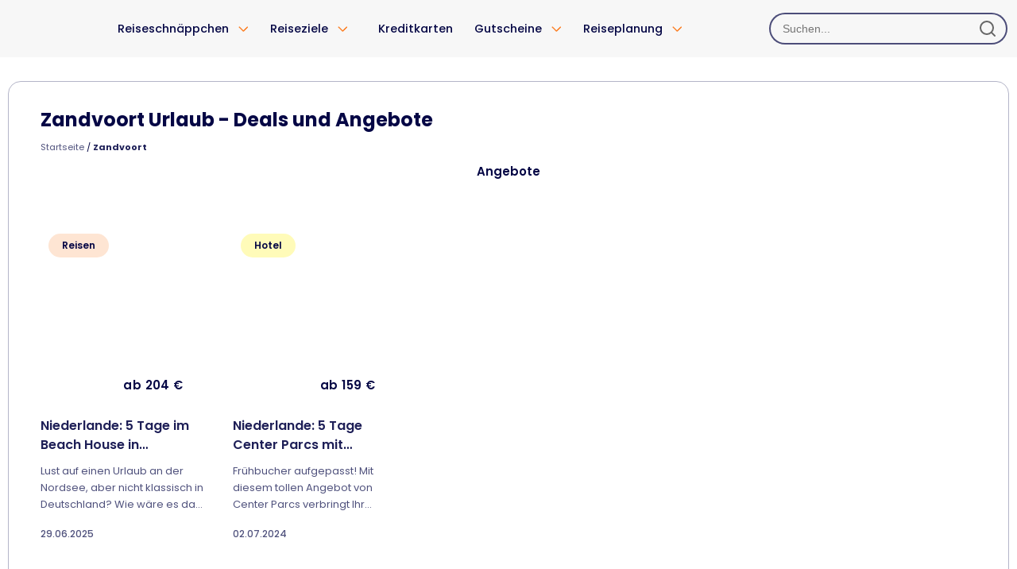

--- FILE ---
content_type: text/html; charset=UTF-8
request_url: https://www.urlaubstracker.de/reisen/zandvoort/
body_size: 21079
content:
<!DOCTYPE html>

<html lang="de-de">

<head>

  <meta name="viewport" content="width=device-width, initial-scale=1.0">
  <!-- Preload LCP image for faster render (#3) -->
  <link rel="preload" as="image" href="/wp-content/themes/ut_responsive2/images/wl/wl_header_new.webp" type="image/webp" fetchpriority="high">

  
  <meta charset="UTF-8">

  

  <link rel="icon" type="image/svg+xml" href="https://www.urlaubstracker.de/wp-content/themes/ut_responsive2/images/fav/favicon.svg">

  <link data-minify="1" rel="stylesheet" type="text/css" media="all" href="https://www.urlaubstracker.de/wp-content/cache/min/1/wp-content/themes/ut_responsive2/style.css?ver=1769174569"/>
    <!--[if IE]><link rel="stylesheet" type="text/css" media="all" href="https://www.urlaubstracker.de/wp-content/themes/ut_responsive2/ie.css" /><![endif]-->
  
  <meta name='robots' content='index, follow, max-image-preview:large, max-snippet:-1, max-video-preview:-1' />
	<style>img:is([sizes="auto" i], [sizes^="auto," i]) { contain-intrinsic-size: 3000px 1500px }</style>
	<link rel="preload" href="https://www.urlaubstracker.de/wp-content/plugins/rate-my-post/public/css/fonts/ratemypost.ttf" type="font/ttf" as="font" crossorigin="anonymous">
<!-- Google Tag Manager for WordPress by gtm4wp.com -->
<script data-cfasync="false" data-pagespeed-no-defer>
	var gtm4wp_datalayer_name = "dataLayer";
	var dataLayer = dataLayer || [];
</script>
<!-- End Google Tag Manager for WordPress by gtm4wp.com -->
	<!-- This site is optimized with the Yoast SEO Premium plugin v25.8 (Yoast SEO v25.8) - https://yoast.com/wordpress/plugins/seo/ -->
	<title>Zandvoort Urlaub - die besten Angebote &amp; Deals | Urlaubstracker</title>
	<meta name="description" content="Findet hier die besten Deals &amp; Angebote für Euren Zandvoort Urlaub ✅ Günstige Urlaubsangebote bei Urlaubstracker ☀️ Jetzt Urlaubsschnäppchen sichern!" />
	<link rel="canonical" href="https://www.urlaubstracker.de/reisen/zandvoort/" />
	<meta property="og:locale" content="de_DE" />
	<meta property="og:type" content="article" />
	<meta property="og:title" content="Zandvoort Urlaub - die besten Angebote &amp; Deals | Urlaubstracker" />
	<meta property="og:description" content="Findet hier die besten Deals &amp; Angebote für Euren Zandvoort Urlaub ✅ Günstige Urlaubsangebote bei Urlaubstracker ☀️ Jetzt Urlaubsschnäppchen sichern!" />
	<meta property="og:url" content="https://www.urlaubstracker.de/reisen/zandvoort/" />
	<meta property="og:site_name" content="Urlaubstracker.de" />
	<meta name="twitter:card" content="summary_large_image" />
	<meta name="twitter:site" content="@urlaubstracker" />
	<script type="application/ld+json" class="yoast-schema-graph">{"@context":"https://schema.org","@graph":[{"@type":"CollectionPage","@id":"https://www.urlaubstracker.de/reisen/zandvoort/","url":"https://www.urlaubstracker.de/reisen/zandvoort/","name":"Zandvoort Urlaub - die besten Angebote & Deals | Urlaubstracker","isPartOf":{"@id":"https://www.urlaubstracker.de/#website"},"primaryImageOfPage":{"@id":"https://www.urlaubstracker.de/reisen/zandvoort/#primaryimage"},"image":{"@id":"https://www.urlaubstracker.de/reisen/zandvoort/#primaryimage"},"thumbnailUrl":"https://www.urlaubstracker.de/wp-content/uploads/2024/05/roompot_ferienhaus_beach_house_sun.jpg","description":"Findet hier die besten Deals & Angebote für Euren Zandvoort Urlaub ✅ Günstige Urlaubsangebote bei Urlaubstracker ☀️ Jetzt Urlaubsschnäppchen sichern!","breadcrumb":{"@id":"https://www.urlaubstracker.de/reisen/zandvoort/#breadcrumb"},"inLanguage":"de"},{"@type":"ImageObject","inLanguage":"de","@id":"https://www.urlaubstracker.de/reisen/zandvoort/#primaryimage","url":"https://www.urlaubstracker.de/wp-content/uploads/2024/05/roompot_ferienhaus_beach_house_sun.jpg","contentUrl":"https://www.urlaubstracker.de/wp-content/uploads/2024/05/roompot_ferienhaus_beach_house_sun.jpg","width":1288,"height":686,"caption":"Zandvoort Beach House Sun"},{"@type":"BreadcrumbList","@id":"https://www.urlaubstracker.de/reisen/zandvoort/#breadcrumb","itemListElement":[{"@type":"ListItem","position":1,"name":"Startseite","item":"https://www.urlaubstracker.de/"},{"@type":"ListItem","position":2,"name":"Zandvoort","item":"https://www.urlaubstracker.de/niederlande-beach-house-sun-4/"}]},{"@type":"WebSite","@id":"https://www.urlaubstracker.de/#website","url":"https://www.urlaubstracker.de/","name":"Urlaubstracker.de","description":"Urlaubsschnäppchen &amp; günstige Reiseangebote","publisher":{"@id":"https://www.urlaubstracker.de/#organization"},"potentialAction":[{"@type":"SearchAction","target":{"@type":"EntryPoint","urlTemplate":"https://www.urlaubstracker.de/?s={search_term_string}"},"query-input":{"@type":"PropertyValueSpecification","valueRequired":true,"valueName":"search_term_string"}}],"inLanguage":"de"},{"@type":"Organization","@id":"https://www.urlaubstracker.de/#organization","name":"Urlaubstracker","url":"https://www.urlaubstracker.de/","logo":{"@type":"ImageObject","inLanguage":"de","@id":"https://www.urlaubstracker.de/#/schema/logo/image/","url":"https://www.urlaubstracker.de/wp-content/uploads/2024/12/UT_logo_blue-vertical.png","contentUrl":"https://www.urlaubstracker.de/wp-content/uploads/2024/12/UT_logo_blue-vertical.png","width":1390,"height":1219,"caption":"Urlaubstracker"},"image":{"@id":"https://www.urlaubstracker.de/#/schema/logo/image/"},"sameAs":["https://www.facebook.com/urlaubstrackerde","https://x.com/urlaubstracker","https://www.instagram.com/urlaubstracker/","https://de.pinterest.com/urlaubstracker/","https://www.tiktok.com/@urlaubstracker/","https://www.crunchbase.com/organization/holiday-tracker","https://de.linkedin.com/company/urlaubstracker","https://play.google.com/store/apps/details?id=de.urlaubstracker.app","https://apps.apple.com/de/app/urlaubstracker-reisedeals/id882589798","https://www.youtube.com/@urlaubstracker.official","https://whatsapp.com/channel/0029VbAZw3SHQbRwSBhw182X"],"description":"Urlaubstracker GmbH – Deutschlands smarte Urlaubssuche für günstige Angebote und echte Schnäppchen. Täglich finden wir geprüfte Deals für Flüge, Hotels, Ferienhäuser, Kreuzfahrten, Städtereisen, Kurztrips und Pauschalreisen. Vergleiche unabhängig, buche direkt – von Last-Minute über Familienurlaub bis zum romantischen Wochenende – und spare Zeit & Geld mit exklusiven Urlaubsschnäppchen auf urlaubstracker.de.","email":"info@urlaubstracker.de","telephone":"+4971140053601","legalName":"Urlaubstracker GmbH","foundingDate":"2013-02-01","vatID":"DE311402805","iso6523Code":"9930:DE311402805","numberOfEmployees":{"@type":"QuantitativeValue","minValue":"11","maxValue":"50"},"address":{"@type":"PostalAddress","streetAddress":"Hermannstr. 5A","addressLocality":"Stuttgart","postalCode":"70178","addressCountry":"DE"},"founder":{"@type":"Person","@id":"https://www.urlaubstracker.de/#/schema/Person/JonaSchulzeDieckhoff","name":"Jonas Schulze Dieckhoff","jobTitle":"Founder & CEO","sameAs":["https://www.linkedin.com/in/jschulzedieckhoff","https://www.xing.com/profile/Jonas_SchulzeDieckhoff"]}}]}</script>
	<!-- / Yoast SEO Premium plugin. -->



<link rel="alternate" type="application/rss+xml" title="Urlaubstracker.de &raquo; Feed" href="https://www.urlaubstracker.de/feed/" />
<link rel="alternate" type="application/rss+xml" title="Urlaubstracker.de &raquo; Zandvoort Schlagwort-Feed" href="https://www.urlaubstracker.de/reisen/zandvoort/feed/" />
<link rel='stylesheet' id='wp-block-library-css' href='https://www.urlaubstracker.de/wp-includes/css/dist/block-library/style.min.css?ver=6.8.3' type='text/css' media='all' />
<style id='classic-theme-styles-inline-css' type='text/css'>
/*! This file is auto-generated */
.wp-block-button__link{color:#fff;background-color:#32373c;border-radius:9999px;box-shadow:none;text-decoration:none;padding:calc(.667em + 2px) calc(1.333em + 2px);font-size:1.125em}.wp-block-file__button{background:#32373c;color:#fff;text-decoration:none}
</style>
<link data-minify="1" rel='stylesheet' id='rate-my-post-css' href='https://www.urlaubstracker.de/wp-content/cache/min/1/wp-content/plugins/rate-my-post/public/css/rate-my-post.min.css?ver=1769174569' type='text/css' media='all' />
<style id='global-styles-inline-css' type='text/css'>
:root{--wp--preset--aspect-ratio--square: 1;--wp--preset--aspect-ratio--4-3: 4/3;--wp--preset--aspect-ratio--3-4: 3/4;--wp--preset--aspect-ratio--3-2: 3/2;--wp--preset--aspect-ratio--2-3: 2/3;--wp--preset--aspect-ratio--16-9: 16/9;--wp--preset--aspect-ratio--9-16: 9/16;--wp--preset--color--black: #000000;--wp--preset--color--cyan-bluish-gray: #abb8c3;--wp--preset--color--white: #ffffff;--wp--preset--color--pale-pink: #f78da7;--wp--preset--color--vivid-red: #cf2e2e;--wp--preset--color--luminous-vivid-orange: #ff6900;--wp--preset--color--luminous-vivid-amber: #fcb900;--wp--preset--color--light-green-cyan: #7bdcb5;--wp--preset--color--vivid-green-cyan: #00d084;--wp--preset--color--pale-cyan-blue: #8ed1fc;--wp--preset--color--vivid-cyan-blue: #0693e3;--wp--preset--color--vivid-purple: #9b51e0;--wp--preset--gradient--vivid-cyan-blue-to-vivid-purple: linear-gradient(135deg,rgba(6,147,227,1) 0%,rgb(155,81,224) 100%);--wp--preset--gradient--light-green-cyan-to-vivid-green-cyan: linear-gradient(135deg,rgb(122,220,180) 0%,rgb(0,208,130) 100%);--wp--preset--gradient--luminous-vivid-amber-to-luminous-vivid-orange: linear-gradient(135deg,rgba(252,185,0,1) 0%,rgba(255,105,0,1) 100%);--wp--preset--gradient--luminous-vivid-orange-to-vivid-red: linear-gradient(135deg,rgba(255,105,0,1) 0%,rgb(207,46,46) 100%);--wp--preset--gradient--very-light-gray-to-cyan-bluish-gray: linear-gradient(135deg,rgb(238,238,238) 0%,rgb(169,184,195) 100%);--wp--preset--gradient--cool-to-warm-spectrum: linear-gradient(135deg,rgb(74,234,220) 0%,rgb(151,120,209) 20%,rgb(207,42,186) 40%,rgb(238,44,130) 60%,rgb(251,105,98) 80%,rgb(254,248,76) 100%);--wp--preset--gradient--blush-light-purple: linear-gradient(135deg,rgb(255,206,236) 0%,rgb(152,150,240) 100%);--wp--preset--gradient--blush-bordeaux: linear-gradient(135deg,rgb(254,205,165) 0%,rgb(254,45,45) 50%,rgb(107,0,62) 100%);--wp--preset--gradient--luminous-dusk: linear-gradient(135deg,rgb(255,203,112) 0%,rgb(199,81,192) 50%,rgb(65,88,208) 100%);--wp--preset--gradient--pale-ocean: linear-gradient(135deg,rgb(255,245,203) 0%,rgb(182,227,212) 50%,rgb(51,167,181) 100%);--wp--preset--gradient--electric-grass: linear-gradient(135deg,rgb(202,248,128) 0%,rgb(113,206,126) 100%);--wp--preset--gradient--midnight: linear-gradient(135deg,rgb(2,3,129) 0%,rgb(40,116,252) 100%);--wp--preset--font-size--small: 13px;--wp--preset--font-size--medium: 20px;--wp--preset--font-size--large: 36px;--wp--preset--font-size--x-large: 42px;--wp--preset--spacing--20: 0.44rem;--wp--preset--spacing--30: 0.67rem;--wp--preset--spacing--40: 1rem;--wp--preset--spacing--50: 1.5rem;--wp--preset--spacing--60: 2.25rem;--wp--preset--spacing--70: 3.38rem;--wp--preset--spacing--80: 5.06rem;--wp--preset--shadow--natural: 6px 6px 9px rgba(0, 0, 0, 0.2);--wp--preset--shadow--deep: 12px 12px 50px rgba(0, 0, 0, 0.4);--wp--preset--shadow--sharp: 6px 6px 0px rgba(0, 0, 0, 0.2);--wp--preset--shadow--outlined: 6px 6px 0px -3px rgba(255, 255, 255, 1), 6px 6px rgba(0, 0, 0, 1);--wp--preset--shadow--crisp: 6px 6px 0px rgba(0, 0, 0, 1);}:where(.is-layout-flex){gap: 0.5em;}:where(.is-layout-grid){gap: 0.5em;}body .is-layout-flex{display: flex;}.is-layout-flex{flex-wrap: wrap;align-items: center;}.is-layout-flex > :is(*, div){margin: 0;}body .is-layout-grid{display: grid;}.is-layout-grid > :is(*, div){margin: 0;}:where(.wp-block-columns.is-layout-flex){gap: 2em;}:where(.wp-block-columns.is-layout-grid){gap: 2em;}:where(.wp-block-post-template.is-layout-flex){gap: 1.25em;}:where(.wp-block-post-template.is-layout-grid){gap: 1.25em;}.has-black-color{color: var(--wp--preset--color--black) !important;}.has-cyan-bluish-gray-color{color: var(--wp--preset--color--cyan-bluish-gray) !important;}.has-white-color{color: var(--wp--preset--color--white) !important;}.has-pale-pink-color{color: var(--wp--preset--color--pale-pink) !important;}.has-vivid-red-color{color: var(--wp--preset--color--vivid-red) !important;}.has-luminous-vivid-orange-color{color: var(--wp--preset--color--luminous-vivid-orange) !important;}.has-luminous-vivid-amber-color{color: var(--wp--preset--color--luminous-vivid-amber) !important;}.has-light-green-cyan-color{color: var(--wp--preset--color--light-green-cyan) !important;}.has-vivid-green-cyan-color{color: var(--wp--preset--color--vivid-green-cyan) !important;}.has-pale-cyan-blue-color{color: var(--wp--preset--color--pale-cyan-blue) !important;}.has-vivid-cyan-blue-color{color: var(--wp--preset--color--vivid-cyan-blue) !important;}.has-vivid-purple-color{color: var(--wp--preset--color--vivid-purple) !important;}.has-black-background-color{background-color: var(--wp--preset--color--black) !important;}.has-cyan-bluish-gray-background-color{background-color: var(--wp--preset--color--cyan-bluish-gray) !important;}.has-white-background-color{background-color: var(--wp--preset--color--white) !important;}.has-pale-pink-background-color{background-color: var(--wp--preset--color--pale-pink) !important;}.has-vivid-red-background-color{background-color: var(--wp--preset--color--vivid-red) !important;}.has-luminous-vivid-orange-background-color{background-color: var(--wp--preset--color--luminous-vivid-orange) !important;}.has-luminous-vivid-amber-background-color{background-color: var(--wp--preset--color--luminous-vivid-amber) !important;}.has-light-green-cyan-background-color{background-color: var(--wp--preset--color--light-green-cyan) !important;}.has-vivid-green-cyan-background-color{background-color: var(--wp--preset--color--vivid-green-cyan) !important;}.has-pale-cyan-blue-background-color{background-color: var(--wp--preset--color--pale-cyan-blue) !important;}.has-vivid-cyan-blue-background-color{background-color: var(--wp--preset--color--vivid-cyan-blue) !important;}.has-vivid-purple-background-color{background-color: var(--wp--preset--color--vivid-purple) !important;}.has-black-border-color{border-color: var(--wp--preset--color--black) !important;}.has-cyan-bluish-gray-border-color{border-color: var(--wp--preset--color--cyan-bluish-gray) !important;}.has-white-border-color{border-color: var(--wp--preset--color--white) !important;}.has-pale-pink-border-color{border-color: var(--wp--preset--color--pale-pink) !important;}.has-vivid-red-border-color{border-color: var(--wp--preset--color--vivid-red) !important;}.has-luminous-vivid-orange-border-color{border-color: var(--wp--preset--color--luminous-vivid-orange) !important;}.has-luminous-vivid-amber-border-color{border-color: var(--wp--preset--color--luminous-vivid-amber) !important;}.has-light-green-cyan-border-color{border-color: var(--wp--preset--color--light-green-cyan) !important;}.has-vivid-green-cyan-border-color{border-color: var(--wp--preset--color--vivid-green-cyan) !important;}.has-pale-cyan-blue-border-color{border-color: var(--wp--preset--color--pale-cyan-blue) !important;}.has-vivid-cyan-blue-border-color{border-color: var(--wp--preset--color--vivid-cyan-blue) !important;}.has-vivid-purple-border-color{border-color: var(--wp--preset--color--vivid-purple) !important;}.has-vivid-cyan-blue-to-vivid-purple-gradient-background{background: var(--wp--preset--gradient--vivid-cyan-blue-to-vivid-purple) !important;}.has-light-green-cyan-to-vivid-green-cyan-gradient-background{background: var(--wp--preset--gradient--light-green-cyan-to-vivid-green-cyan) !important;}.has-luminous-vivid-amber-to-luminous-vivid-orange-gradient-background{background: var(--wp--preset--gradient--luminous-vivid-amber-to-luminous-vivid-orange) !important;}.has-luminous-vivid-orange-to-vivid-red-gradient-background{background: var(--wp--preset--gradient--luminous-vivid-orange-to-vivid-red) !important;}.has-very-light-gray-to-cyan-bluish-gray-gradient-background{background: var(--wp--preset--gradient--very-light-gray-to-cyan-bluish-gray) !important;}.has-cool-to-warm-spectrum-gradient-background{background: var(--wp--preset--gradient--cool-to-warm-spectrum) !important;}.has-blush-light-purple-gradient-background{background: var(--wp--preset--gradient--blush-light-purple) !important;}.has-blush-bordeaux-gradient-background{background: var(--wp--preset--gradient--blush-bordeaux) !important;}.has-luminous-dusk-gradient-background{background: var(--wp--preset--gradient--luminous-dusk) !important;}.has-pale-ocean-gradient-background{background: var(--wp--preset--gradient--pale-ocean) !important;}.has-electric-grass-gradient-background{background: var(--wp--preset--gradient--electric-grass) !important;}.has-midnight-gradient-background{background: var(--wp--preset--gradient--midnight) !important;}.has-small-font-size{font-size: var(--wp--preset--font-size--small) !important;}.has-medium-font-size{font-size: var(--wp--preset--font-size--medium) !important;}.has-large-font-size{font-size: var(--wp--preset--font-size--large) !important;}.has-x-large-font-size{font-size: var(--wp--preset--font-size--x-large) !important;}
:where(.wp-block-post-template.is-layout-flex){gap: 1.25em;}:where(.wp-block-post-template.is-layout-grid){gap: 1.25em;}
:where(.wp-block-columns.is-layout-flex){gap: 2em;}:where(.wp-block-columns.is-layout-grid){gap: 2em;}
:root :where(.wp-block-pullquote){font-size: 1.5em;line-height: 1.6;}
</style>
<link data-minify="1" rel='stylesheet' id='dashicons-css' href='https://www.urlaubstracker.de/wp-content/cache/min/1/wp-includes/css/dashicons.min.css?ver=1769174569' type='text/css' media='all' />
<link data-minify="1" rel='stylesheet' id='sbb-styles-css' href='https://www.urlaubstracker.de/wp-content/cache/min/1/wp-content/plugins/manager_tools/cta_wp_integration/sticky-cta-button.css?ver=1769174569' type='text/css' media='all' />
<link data-minify="1" rel='stylesheet' id='page-list-style-css' href='https://www.urlaubstracker.de/wp-content/cache/min/1/wp-content/plugins/page-list/css/page-list.css?ver=1769174569' type='text/css' media='all' />
<link data-minify="1" rel='stylesheet' id='utblocks-style-css' href='https://www.urlaubstracker.de/wp-content/cache/min/1/wp-content/plugins/ut-blocks/css/style.css?ver=1769174569' type='text/css' media='all' />
<link data-minify="1" rel='stylesheet' id='utrp-style-css' href='https://www.urlaubstracker.de/wp-content/cache/min/1/wp-content/plugins/ut-related-posts/assets/css/style.css?ver=1769174569' type='text/css' media='all' />
<link data-minify="1" rel='stylesheet' id='dfm-public-css-css' href='https://www.urlaubstracker.de/wp-content/cache/min/1/wp-content/plugins/ut-votes/assets/css/dfm-public.css?ver=1769174569' type='text/css' media='all' />
<link data-minify="1" rel='stylesheet' id='ut-search-css-css' href='https://www.urlaubstracker.de/wp-content/cache/min/1/wp-content/plugins/ut_search/assets/css/search.css?ver=1769174569' type='text/css' media='all' />
<link data-minify="1" rel='stylesheet' id='ut-search-mini-css-css' href='https://www.urlaubstracker.de/wp-content/cache/min/1/wp-content/plugins/ut_search/assets/css/search-mini.css?ver=1769174569' type='text/css' media='all' />
<link data-minify="1" rel='stylesheet' id='v-manager-public-main-style-css' href='https://www.urlaubstracker.de/wp-content/cache/min/1/wp-content/plugins/v-manager/public/css/v-manager-public.css?ver=1769174569' type='text/css' media='all' />
<link data-minify="1" rel='stylesheet' id='utresponsive-style-css' href='https://www.urlaubstracker.de/wp-content/cache/min/1/wp-content/themes/ut_responsive2/style.css?ver=1769174569' type='text/css' media='all' />
<link data-minify="1" rel='stylesheet' id='utresponsive-navigation-css' href='https://www.urlaubstracker.de/wp-content/cache/min/1/wp-content/themes/ut_responsive2/css/navigation.css?ver=1769174569' type='text/css' media='all' />
<link data-minify="1" rel='stylesheet' id='utresponsive-whitelabel-css' href='https://www.urlaubstracker.de/wp-content/cache/min/1/wp-content/themes/ut_responsive2/css/whitelabel-search.css?ver=1769174569' type='text/css' media='all' />
<link data-minify="1" rel='stylesheet' id='utresponsive-post-grid-css' href='https://www.urlaubstracker.de/wp-content/cache/min/1/wp-content/themes/ut_responsive2/css/front-page-deals.css?ver=1769174569' type='text/css' media='all' />
<link data-minify="1" rel='stylesheet' id='utresponsive-deals-nav-css' href='https://www.urlaubstracker.de/wp-content/cache/min/1/wp-content/themes/ut_responsive2/css/deals-nav.css?ver=1769174569' type='text/css' media='all' />
<link rel='stylesheet' id='jquery.lightbox.min.css-css' href='https://www.urlaubstracker.de/wp-content/plugins/wp-jquery-lightbox/styles/lightbox.min.css?ver=1.4.8.2' type='text/css' media='all' />
<script>window.gdprAppliesGlobally=true;if(!("cmp_id" in window)||window.cmp_id<1){window.cmp_id=0}if(!("cmp_cdid" in window)){window.cmp_cdid="f8dda98af9ef"}if(!("cmp_params" in window)){window.cmp_params=""}if(!("cmp_host" in window)){window.cmp_host="delivery.consentmanager.net"}if(!("cmp_cdn" in window)){window.cmp_cdn="cdn.consentmanager.net"}if(!("cmp_proto" in window)){window.cmp_proto="https:"}if(!("cmp_codesrc" in window)){window.cmp_codesrc="10"}window.cmp_getsupportedLangs=function(){var b=["DE","EN","FR","IT","NO","DA","FI","ES","PT","RO","BG","ET","EL","GA","HR","LV","LT","MT","NL","PL","SV","SK","SL","CS","HU","RU","SR","ZH","TR","UK","AR","BS"];if("cmp_customlanguages" in window){for(var a=0;a<window.cmp_customlanguages.length;a++){b.push(window.cmp_customlanguages[a].l.toUpperCase())}}return b};window.cmp_getRTLLangs=function(){var a=["AR"];if("cmp_customlanguages" in window){for(var b=0;b<window.cmp_customlanguages.length;b++){if("r" in window.cmp_customlanguages[b]&&window.cmp_customlanguages[b].r){a.push(window.cmp_customlanguages[b].l)}}}return a};window.cmp_getlang=function(j){if(typeof(j)!="boolean"){j=true}if(j&&typeof(cmp_getlang.usedlang)=="string"&&cmp_getlang.usedlang!==""){return cmp_getlang.usedlang}var g=window.cmp_getsupportedLangs();var c=[];var f=location.hash;var e=location.search;var a="languages" in navigator?navigator.languages:[];if(f.indexOf("cmplang=")!=-1){c.push(f.substr(f.indexOf("cmplang=")+8,2).toUpperCase())}else{if(e.indexOf("cmplang=")!=-1){c.push(e.substr(e.indexOf("cmplang=")+8,2).toUpperCase())}else{if("cmp_setlang" in window&&window.cmp_setlang!=""){c.push(window.cmp_setlang.toUpperCase())}else{if(a.length>0){for(var d=0;d<a.length;d++){c.push(a[d])}}}}}if("language" in navigator){c.push(navigator.language)}if("userLanguage" in navigator){c.push(navigator.userLanguage)}var h="";for(var d=0;d<c.length;d++){var b=c[d].toUpperCase();if(g.indexOf(b)!=-1){h=b;break}if(b.indexOf("-")!=-1){b=b.substr(0,2)}if(g.indexOf(b)!=-1){h=b;break}}if(h==""&&typeof(cmp_getlang.defaultlang)=="string"&&cmp_getlang.defaultlang!==""){return cmp_getlang.defaultlang}else{if(h==""){h="EN"}}h=h.toUpperCase();return h};(function(){var n=document;var p=n.getElementsByTagName;var q=window;var f="";var b="_en";if("cmp_getlang" in q){f=q.cmp_getlang().toLowerCase();if("cmp_customlanguages" in q){for(var h=0;h<q.cmp_customlanguages.length;h++){if(q.cmp_customlanguages[h].l.toUpperCase()==f.toUpperCase()){f="en";break}}}b="_"+f}function g(i,e){var t="";i+="=";var s=i.length;var d=location;if(d.hash.indexOf(i)!=-1){t=d.hash.substr(d.hash.indexOf(i)+s,9999)}else{if(d.search.indexOf(i)!=-1){t=d.search.substr(d.search.indexOf(i)+s,9999)}else{return e}}if(t.indexOf("&")!=-1){t=t.substr(0,t.indexOf("&"))}return t}var j=("cmp_proto" in q)?q.cmp_proto:"https:";if(j!="http:"&&j!="https:"){j="https:"}var k=("cmp_ref" in q)?q.cmp_ref:location.href;var r=n.createElement("script");r.setAttribute("data-cmp-ab","1");var c=g("cmpdesign","cmp_design" in q?q.cmp_design:"");var a=g("cmpregulationkey","cmp_regulationkey" in q?q.cmp_regulationkey:"");var o=g("cmpatt","cmp_att" in q?q.cmp_att:"");r.src=j+"//"+q.cmp_host+"/delivery/cmp.php?"+("cmp_id" in q&&q.cmp_id>0?"id="+q.cmp_id:"")+("cmp_cdid" in q?"&cdid="+q.cmp_cdid:"")+"&h="+encodeURIComponent(k)+(c!=""?"&cmpdesign="+encodeURIComponent(c):"")+(a!=""?"&cmpregulationkey="+encodeURIComponent(a):"")+(o!=""?"&cmpatt="+encodeURIComponent(o):"")+("cmp_params" in q?"&"+q.cmp_params:"")+(n.cookie.length>0?"&__cmpfcc=1":"")+"&l="+f.toLowerCase()+"&o="+(new Date()).getTime();r.type="text/javascript";r.async=true;if(n.currentScript&&n.currentScript.parentElement){n.currentScript.parentElement.appendChild(r)}else{if(n.body){n.body.appendChild(r)}else{var m=p("body");if(m.length==0){m=p("div")}if(m.length==0){m=p("span")}if(m.length==0){m=p("ins")}if(m.length==0){m=p("script")}if(m.length==0){m=p("head")}if(m.length>0){m[0].appendChild(r)}}}var r=n.createElement("script");r.src=j+"//"+q.cmp_cdn+"/delivery/js/cmp"+b+".min.js";r.type="text/javascript";r.setAttribute("data-cmp-ab","1");r.async=true;if(n.currentScript&&n.currentScript.parentElement){n.currentScript.parentElement.appendChild(r)}else{if(n.body){n.body.appendChild(r)}else{var m=p("body");if(m.length==0){m=p("div")}if(m.length==0){m=p("span")}if(m.length==0){m=p("ins")}if(m.length==0){m=p("script")}if(m.length==0){m=p("head")}if(m.length>0){m[0].appendChild(r)}}}})();window.cmp_addFrame=function(b){if(!window.frames[b]){if(document.body){var a=document.createElement("iframe");a.style.cssText="display:none";if("cmp_cdn" in window&&"cmp_ultrablocking" in window&&window.cmp_ultrablocking>0){a.src="//"+window.cmp_cdn+"/delivery/empty.html"}a.name=b;document.body.appendChild(a)}else{window.setTimeout(window.cmp_addFrame,10,b)}}};window.cmp_rc=function(h){var b=document.cookie;var f="";var d=0;while(b!=""&&d<100){d++;while(b.substr(0,1)==" "){b=b.substr(1,b.length)}var g=b.substring(0,b.indexOf("="));if(b.indexOf(";")!=-1){var c=b.substring(b.indexOf("=")+1,b.indexOf(";"))}else{var c=b.substr(b.indexOf("=")+1,b.length)}if(h==g){f=c}var e=b.indexOf(";")+1;if(e==0){e=b.length}b=b.substring(e,b.length)}return(f)};window.cmp_stub=function(){var a=arguments;__cmp.a=__cmp.a||[];if(!a.length){return __cmp.a}else{if(a[0]==="ping"){if(a[1]===2){a[2]({gdprApplies:gdprAppliesGlobally,cmpLoaded:false,cmpStatus:"stub",displayStatus:"hidden",apiVersion:"2.0",cmpId:31},true)}else{a[2](false,true)}}else{if(a[0]==="getUSPData"){a[2]({version:1,uspString:window.cmp_rc("")},true)}else{if(a[0]==="getTCData"){__cmp.a.push([].slice.apply(a))}else{if(a[0]==="addEventListener"||a[0]==="removeEventListener"){__cmp.a.push([].slice.apply(a))}else{if(a.length==4&&a[3]===false){a[2]({},false)}else{__cmp.a.push([].slice.apply(a))}}}}}}};window.cmp_gppstub=function(){var a=arguments;__gpp.q=__gpp.q||[];if(!a.length){return __gpp.q}var g=a[0];var f=a.length>1?a[1]:null;var e=a.length>2?a[2]:null;if(g==="ping"){return{gppVersion:"1.0",cmpStatus:"stub",cmpDisplayStatus:"hidden",apiSupport:["tcfeuv2","tcfva","usnat"],currentAPI:"",cmpId:31}}else{if(g==="addEventListener"){__gpp.e=__gpp.e||[];if(!("lastId" in __gpp)){__gpp.lastId=0}__gpp.lastId++;var c=__gpp.lastId;__gpp.e.push({id:c,callback:f});return{eventName:"listenerRegistered",listenerId:c,data:true,pingData:{gppVersion:"1.0",cmpStatus:"stub",cmpDisplayStatus:"hidden",apiSupport:[],currentAPI:"",cmpId:31}}}else{if(g==="removeEventListener"){var h=false;__gpp.e=__gpp.e||[];for(var d=0;d<__gpp.e.length;d++){if(__gpp.e[d].id==e){__gpp.e[d].splice(d,1);h=true;break}}return{eventName:"listenerRemoved",listenerId:e,data:h}}else{if(g==="hasSection"||g==="getSection"||g==="getField"||g==="getGPPString"){return null}else{__gpp.q.push([].slice.apply(a))}}}}};window.cmp_msghandler=function(d){var a=typeof d.data==="string";try{var c=a?JSON.parse(d.data):d.data}catch(f){var c=null}if(typeof(c)==="object"&&c!==null&&"__cmpCall" in c){var b=c.__cmpCall;window.__cmp(b.command,b.parameter,function(h,g){var e={__cmpReturn:{returnValue:h,success:g,callId:b.callId}};d.source.postMessage(a?JSON.stringify(e):e,"*")})}if(typeof(c)==="object"&&c!==null&&"__uspapiCall" in c){var b=c.__uspapiCall;window.__uspapi(b.command,b.version,function(h,g){var e={__uspapiReturn:{returnValue:h,success:g,callId:b.callId}};d.source.postMessage(a?JSON.stringify(e):e,"*")})}if(typeof(c)==="object"&&c!==null&&"__tcfapiCall" in c){var b=c.__tcfapiCall;window.__tcfapi(b.command,b.version,function(h,g){var e={__tcfapiReturn:{returnValue:h,success:g,callId:b.callId}};d.source.postMessage(a?JSON.stringify(e):e,"*")},b.parameter)}if(typeof(c)==="object"&&c!==null&&"__gppCall" in c){var b=c.__gppCall;window.__gpp(b.command,function(h,g){var e={__gppReturn:{returnValue:h,success:g,callId:b.callId}};d.source.postMessage(a?JSON.stringify(e):e,"*")},b.parameter,"version" in b?b.version:1)}};window.cmp_setStub=function(a){if(!(a in window)||(typeof(window[a])!=="function"&&typeof(window[a])!=="object"&&(typeof(window[a])==="undefined"||window[a]!==null))){window[a]=window.cmp_stub;window[a].msgHandler=window.cmp_msghandler;window.addEventListener("message",window.cmp_msghandler,false)}};window.cmp_setGppStub=function(a){if(!(a in window)||(typeof(window[a])!=="function"&&typeof(window[a])!=="object"&&(typeof(window[a])==="undefined"||window[a]!==null))){window[a]=window.cmp_gppstub;window[a].msgHandler=window.cmp_msghandler;window.addEventListener("message",window.cmp_msghandler,false)}};window.cmp_addFrame("__cmpLocator");if(!("cmp_disableusp" in window)||!window.cmp_disableusp){window.cmp_addFrame("__uspapiLocator")}if(!("cmp_disabletcf" in window)||!window.cmp_disabletcf){window.cmp_addFrame("__tcfapiLocator")}if(!("cmp_disablegpp" in window)||!window.cmp_disablegpp){window.cmp_addFrame("__gppLocator")}window.cmp_setStub("__cmp");if(!("cmp_disabletcf" in window)||!window.cmp_disabletcf){window.cmp_setStub("__tcfapi")}if(!("cmp_disableusp" in window)||!window.cmp_disableusp){window.cmp_setStub("__uspapi")}if(!("cmp_disablegpp" in window)||!window.cmp_disablegpp){window.cmp_setGppStub("__gpp")};</script><script src="https://www.urlaubstracker.de/wp-includes/js/jquery/jquery.min.js?ver=3.7.1" id="jquery-core-js" type="text/javascript" ></script>
<script src="https://www.urlaubstracker.de/wp-includes/js/jquery/jquery-migrate.min.js?ver=3.4.1" id="jquery-migrate-js" data-rocket-defer defer type="text/javascript" ></script>
<script src="https://www.urlaubstracker.de/wp-content/themes/ut_responsive2/js/jquery.cycle.all.min.js?ver=6.8.3" id="cycle-js" data-rocket-defer defer type="text/javascript" ></script>
<script src="https://www.urlaubstracker.de/wp-content/cache/min/1/wp-content/themes/ut_responsive2/js/jquery.cookie.js?ver=1769174569" id="cookie-js" data-rocket-defer defer data-minify="1" type="text/javascript" ></script>
<script type="text/javascript" id="script-js-extra">
/* <![CDATA[ */
var newsletter_ajax_obj = {"ajax_url":"https:\/\/www.urlaubstracker.de\/wp-admin\/admin-ajax.php","nonce":"a6e28f6f96"};
/* ]]> */
</script>
<script src="https://www.urlaubstracker.de/wp-content/cache/min/1/wp-content/themes/ut_responsive2/js/script.js?ver=1769174569" id="script-js" data-rocket-defer defer data-minify="1" type="text/javascript" ></script>
<script type="text/javascript" id="v-manager-js-extra">
/* <![CDATA[ */
var voucher = {"ajax_url":"https:\/\/www.urlaubstracker.de\/wp-admin\/admin-ajax.php"};
/* ]]> */
</script>
<script src="https://www.urlaubstracker.de/wp-content/cache/min/1/wp-content/plugins/v-manager/public/js/v-manager-public.js?ver=1769174569" id="v-manager-js" data-rocket-defer defer data-minify="1" type="text/javascript" ></script>
<script src="https://www.urlaubstracker.de/wp-content/cache/min/1/wp-content/plugins/wp-hide-post/public/js/wp-hide-post-public.js?ver=1769174569" id="wp-hide-post-js" data-rocket-defer defer data-minify="1" type="text/javascript" ></script>
<link rel="https://api.w.org/" href="https://www.urlaubstracker.de/wp-json/" /><link rel="alternate" title="JSON" type="application/json" href="https://www.urlaubstracker.de/wp-json/wp/v2/tags/2067" /><link rel="EditURI" type="application/rsd+xml" title="RSD" href="https://www.urlaubstracker.de/xmlrpc.php?rsd" />
<meta name="generator" content="WordPress 6.8.3" />

<!-- Google Tag Manager for WordPress by gtm4wp.com -->
<!-- GTM Container placement set to manual -->
<script data-cfasync="false" data-pagespeed-no-defer>
	var dataLayer_content = {"pagePostType":"post","pagePostType2":"tag-post"};
	dataLayer.push( dataLayer_content );
</script>
<script data-cfasync="false">
(function(w,d,s,l,i){w[l]=w[l]||[];w[l].push({'gtm.start':
new Date().getTime(),event:'gtm.js'});var f=d.getElementsByTagName(s)[0],
j=d.createElement(s),dl=l!='dataLayer'?'&l='+l:'';j.async=true;j.src=
'//www.googletagmanager.com/gtm.'+'js?id='+i+dl;f.parentNode.insertBefore(j,f);
})(window,document,'script','dataLayer','GTM-MF9JL6J');
</script>
<!-- End Google Tag Manager -->
<!-- End Google Tag Manager for WordPress by gtm4wp.com -->
    <link rel="preload" href="/wp-content/themes/ut_responsive2/font/poppins/poppins-latin-400-normal.woff2" as="font" type="font/woff2" crossorigin="anonymous">
    <link rel="preload" href="/wp-content/themes/ut_responsive2/font/poppins/poppins-latin-600-normal.woff2" as="font" type="font/woff2" crossorigin="anonymous">
    <link rel="preload" href="/wp-content/themes/ut_responsive2/font/poppins/poppins-latin-700-normal.woff2" as="font" type="font/woff2" crossorigin="anonymous">
  <!-- Es ist keine amphtml-Version verfügbar für diese URL. --><link rel="icon" href="https://www.urlaubstracker.de/wp-content/uploads/2024/12/favicon-45x45.png" sizes="32x32" />
<link rel="icon" href="https://www.urlaubstracker.de/wp-content/uploads/2024/12/favicon.png" sizes="192x192" />
<link rel="apple-touch-icon" href="https://www.urlaubstracker.de/wp-content/uploads/2024/12/favicon.png" />
<meta name="msapplication-TileImage" content="https://www.urlaubstracker.de/wp-content/uploads/2024/12/favicon.png" />
<noscript><style id="rocket-lazyload-nojs-css">.rll-youtube-player, [data-lazy-src]{display:none !important;}</style></noscript>
  
    
  
  
  
  <!--48038050-->

  <script>

    var googletag = googletag || {};

    googletag.cmd = googletag.cmd || [];

    googletag.cmd.push(function () {

      googletag.pubads().disableInitialLoad();

      googletag.enableServices();

    });

  </script>

  <script>
    var bauhausConfig = {"lang_code":"de","country_code":"DE","domain":"urlaubstracker.de","wl_domain":"kayak.urlaubstracker.de","wl_rdr_url":"https:\/\/www.urlaubstracker.de\/","referrerAllowedDomains":["facebook.com","instagram.com","tiktok.com","pinterest.com","ecosia.org","errorfarealerts.com"],"referrerNewsletterBanner":"<div id=\"b-overlay\" class=\"mk-popup-overlay mobile-only\"><\/div><div id=\"b-overlay_nl\" class=\"mk-popup-banner mobile-only\"><span class=\"close\" onclick=\"closeBanner(this)\">\u2573<\/span><img width=\"100%\" src=\"\/wp-content\/themes\/ut_responsive2\/images\/nl_palm_banner_2.jpg\"><iframe scrolling=\"no\" frameborder=\"0\" src=\"https:\/\/f4b4c459.sibforms.com\/serve\/[base64]\"><\/iframe><\/div>","referrerAppBanner":"<div id=\"b-overlay\" class=\"mk-popup-overlay mobile-only\"><\/div><div id=\"b-overlay_app\" class=\"mk-popup-banner mobile-only\" style=\"max-height: 560px;min-height: 560px;\"><span class=\"close\" onclick=\"closeBanner(this)\">\u2573<\/span><a href=\"https:\/\/app.urlaubstracker.de\/a.php\"><img width=\"100%\" src=\"\/wp-content\/themes\/ut_responsive2\/images\/app_banner.jpg\"><\/a><\/div>"};
  </script>

<style>
@media (max-width: 1024px) {

    /*
     * FIX: Restoring mobile nav styles removed by WP Rocket's "Remove Unused CSS"
     */

    #submenu-panel ul {
        list-style: none;
        padding: 0;
        margin: 0;
    }

    #submenu-panel ul {
        margin: 20px 0 0 0;
    }

    .submenu-header {
      background-color: #F7F7F7;
    }

    .submenu-header .submenu-title {
        color: #050745;
        font-size: 1rem;
    }


      /* Submenu Items */
      #submenu-panel .menu-group-title {
          padding: 5px 20px 25px 24px;
          font-size: 14px;
          font-weight: 300;
          text-transform: none;
          color: #050745;
      }


      /* This rule applies to all links in the submenu */
      #submenu-panel li a {
          padding: 10px 6px 10px 0;
          text-decoration: none;
          font-size: 19px;
          font-weight: 400;
          color: #050745;
          display: block; /* Default display */
      }

      #submenu-panel li.menu-final-link > a {
          display: flex;
          justify-content: space-between;
          align-items: center;
      }

      #submenu-panel li.menu-final-link > a::after {
          content: '';
          display: block;
          width: 40px;
          height: 20px;
          flex-shrink: 0;
          background-image: url('/wp-content/themes/ut_responsive2/images/nav/m-nav-open.png');
          background-size: 24px;
          background-repeat: no-repeat;
          background-position: center;
      }

      #submenu-panel li:last-of-type a {
          border-bottom: none;
      }

}
</style>

<meta name="generator" content="WP Rocket 3.19.4" data-wpr-features="wpr_defer_js wpr_minify_js wpr_lazyload_images wpr_image_dimensions wpr_minify_css wpr_desktop" /></head>



<body
                class="archive tag tag-zandvoort tag-2067 wp-theme-ut_responsive2 white-body-bg">

<div data-rocket-location-hash="e00703b0d89d83c0ceb4b7cc4729fe09" class="search-modal" style="display: none;"></div>


<!-- GTM Container placement set to manual -->
<!-- Google Tag Manager (noscript) -->
				<noscript><iframe data-consent-src="https://www.googletagmanager.com/ns.html?id=GTM-MF9JL6J" class="ut-consent-iframe"   height="0" width="0" style="display:none;visibility:hidden" aria-hidden="true"></iframe></noscript>
<!-- End Google Tag Manager (noscript) -->
<div data-rocket-location-hash="172af447f825ea622f435e854125e7a1" class="header-wrapper">
    <div data-rocket-location-hash="d0b06a205efb826ff11f8b7399520637" class="header clear">
      <div data-rocket-location-hash="ed69aecf8eb48827201b07e39a1791d2" class="header-left">
        <div class="header-logo">
          <a href="https://www.urlaubstracker.de">
            <img width="256" height="94"
              src="data:image/svg+xml,%3Csvg%20xmlns='http://www.w3.org/2000/svg'%20viewBox='0%200%20256%2094'%3E%3C/svg%3E"
              class="desktop-logo"
              alt="Urlaubstracker logo"
            data-lazy-src="https://www.urlaubstracker.de/wp-content/themes/ut_responsive2/images/ut_logo.png" /><noscript><img width="256" height="94"
              src="https://www.urlaubstracker.de/wp-content/themes/ut_responsive2/images/ut_logo.png"
              class="desktop-logo"
              alt="Urlaubstracker logo"
            /></noscript>
          </a>
        </div>
        <div class="nav-bar">

          <div class="nav-content">

            <nav class="nav main-nav" aria-label="Hauptnavigation"><ul id="dd" class="dd"><li id="menu-item-589578" class=" menu-item menu-item-type-custom menu-item-object-custom menu-item-has-children"><button type="button" class="top-level-trigger" aria-haspopup="true" aria-expanded="false">Reiseschnäppchen</button><div class="mega-menu-container"><div class="mega-menu-column"><div class="mega-menu-title">Top Deals</div><ul class="mega-menu-submenu">		<li id="menu-item-589580" class="menu-item menu-item-type-custom menu-item-object-custom menu-item-589580"><a href="/reisen/all-inclusive/">All Inclusive Deals</a></li>
		<li id="menu-item-589581" class="menu-item menu-item-type-taxonomy menu-item-object-category menu-item-589581"><a href="https://www.urlaubstracker.de/bereich/fluege/">Flug Deals</a></li>
		<li id="menu-item-589582" class="menu-item menu-item-type-custom menu-item-object-custom menu-item-589582"><a href="/reisen/lastminute/">Last Minute Urlaub</a></li>
		<li id="menu-item-589583" class="menu-item menu-item-type-custom menu-item-object-custom menu-item-589583"><a href="/reisen/fruehbucher/">Frühbucher Urlaub</a></li>
</ul></div><div class="mega-menu-column"><div class="mega-menu-title">Reisearten</div><ul class="mega-menu-submenu">		<li id="menu-item-589585" class="menu-item menu-item-type-custom menu-item-object-custom menu-item-589585"><a href="/reisen/familienurlaub/">Familienurlaub</a></li>
		<li id="menu-item-589586" class="menu-item menu-item-type-custom menu-item-object-custom menu-item-589586"><a href="/bereich/hotel/">Hotel Deals</a></li>
		<li id="menu-item-589587" class="menu-item menu-item-type-custom menu-item-object-custom menu-item-589587"><a href="/reisen/kreuzfahrt/">Kreuzfahrt Deals</a></li>
		<li id="menu-item-589588" class="menu-item menu-item-type-custom menu-item-object-custom menu-item-589588"><a href="/reisen/kurztrip/">Kurztrips</a></li>
		<li id="menu-item-589589" class="menu-item menu-item-type-taxonomy menu-item-object-category menu-item-589589"><a href="https://www.urlaubstracker.de/bereich/reisen/">Pauschalreisen</a></li>
		<li id="menu-item-589590" class="menu-item menu-item-type-custom menu-item-object-custom menu-item-589590"><a href="/reisen/single/">Singlereisen</a></li>
		<li id="menu-item-589591" class="menu-item menu-item-type-taxonomy menu-item-object-category menu-item-589591"><a href="https://www.urlaubstracker.de/bereich/staedtetrips/">Städtereisen</a></li>
		<li id="menu-item-589592" class="menu-item menu-item-type-custom menu-item-object-custom menu-item-589592"><a href="/reisen/wochenendtrip/">Wochenendtrips</a></li>
</ul></div></div></li>
<li id="menu-item-589593" class=" menu-item menu-item-type-custom menu-item-object-custom menu-item-has-children"><button type="button" class="top-level-trigger" aria-haspopup="true" aria-expanded="false">Reiseziele</button><div class="mega-menu-container"><div class="mega-menu-column"><div class="mega-menu-title">Deals für Top Urlaubsziele</div><ul class="mega-menu-submenu">		<li id="menu-item-589595" class="menu-item menu-item-type-custom menu-item-object-custom menu-item-589595"><a href="/reisen/deutschland/">Urlaub in Deutschland</a></li>
		<li id="menu-item-589596" class="menu-item menu-item-type-custom menu-item-object-custom menu-item-589596"><a href="/reisen/tuerkei/">Türkei Schnäppchen</a></li>
		<li id="menu-item-589597" class="menu-item menu-item-type-custom menu-item-object-custom menu-item-589597"><a href="/reisen/mallorca/">Mallorca Schnäppchen</a></li>
		<li id="menu-item-589598" class="menu-item menu-item-type-custom menu-item-object-custom menu-item-589598"><a href="/reisen/griechenland/">Griechenland Schnäppchen</a></li>
		<li id="menu-item-589599" class="menu-item menu-item-type-custom menu-item-object-custom menu-item-589599"><a href="/reisen/aegypten/">Ägypten Schnäppchen</a></li>
		<li id="menu-item-589600" class="menu-item menu-item-type-custom menu-item-object-custom menu-item-589600"><a href="/reisen/malediven/">Malediven Schnäppchen</a></li>
		<li id="menu-item-589601" class="menu-item menu-item-type-custom menu-item-object-custom menu-item-589601"><a href="/reisen/bali/">Bali Schnäppchen</a></li>
		<li id="menu-item-589602" class="menu-item menu-item-type-taxonomy menu-item-object-category menu-item-589602"><a href="https://www.urlaubstracker.de/bereich/reisen/">Alle Reisen</a></li>
</ul></div></div></li>
<li id="menu-item-589603" class=" menu-item menu-item-type-taxonomy menu-item-object-category"><a href="https://www.urlaubstracker.de/kreditkarte/">Kreditkarten</a></li>
<li id="menu-item-589604" class=" menu-item menu-item-type-taxonomy menu-item-object-category menu-item-has-children"><button type="button" class="top-level-trigger" aria-haspopup="true" aria-expanded="false">Gutscheine</button><div class="mega-menu-container"><div class="mega-menu-column"><div class="mega-menu-title">Gutscheinarten</div><ul class="mega-menu-submenu">		<li id="menu-item-596686" class="menu-item menu-item-type-custom menu-item-object-custom menu-item-596686"><a href="https://www.urlaubstracker.de/gutscheine/">Gutscheine Übersicht</a></li>
		<li id="menu-item-595343" class="menu-item menu-item-type-custom menu-item-object-custom menu-item-595343"><a href="https://www.urlaubstracker.de/gutscheine/fluege/">Flug Gutscheincodes</a></li>
		<li id="menu-item-595342" class="menu-item menu-item-type-custom menu-item-object-custom menu-item-595342"><a href="https://www.urlaubstracker.de/gutscheine/hotel/">Hotel Gutscheincodes</a></li>
		<li id="menu-item-595341" class="menu-item menu-item-type-custom menu-item-object-custom menu-item-595341"><a href="https://www.urlaubstracker.de/gutscheine/mietwagen/">Mietwagen Gutscheincodes</a></li>
		<li id="menu-item-595340" class="menu-item menu-item-type-custom menu-item-object-custom menu-item-595340"><a href="https://www.urlaubstracker.de/gutscheine/pauschalreise/">Urlaub Gutscheincodes</a></li>
</ul></div><div class="mega-menu-column"><div class="mega-menu-title">TOP Gutscheine</div><ul class="mega-menu-submenu">		<li id="menu-item-595423" class="menu-item menu-item-type-custom menu-item-object-custom menu-item-595423"><a href="https://www.urlaubstracker.de/gutscheine/expedia/">Expedia</a></li>
		<li id="menu-item-595425" class="menu-item menu-item-type-custom menu-item-object-custom menu-item-595425"><a href="https://www.urlaubstracker.de/gutscheine/journaway/">journaway</a></li>
		<li id="menu-item-595426" class="menu-item menu-item-type-custom menu-item-object-custom menu-item-595426"><a href="https://www.urlaubstracker.de/gutscheine/ltur/">ltur</a></li>
		<li id="menu-item-595424" class="menu-item menu-item-type-custom menu-item-object-custom menu-item-595424"><a href="https://www.urlaubstracker.de/gutscheine/mein-schiff/">Mein Schiff</a></li>
		<li id="menu-item-595422" class="menu-item menu-item-type-custom menu-item-object-custom menu-item-595422"><a href="https://www.urlaubstracker.de/gutscheine/tui/">TUI</a></li>
</ul></div></div></li>
<li id="menu-item-589605" class=" menu-item menu-item-type-custom menu-item-object-custom menu-item-has-children"><button type="button" class="top-level-trigger" aria-haspopup="true" aria-expanded="false">Reiseplanung</button><div class="mega-menu-container"><div class="mega-menu-column"><div class="mega-menu-title">Reiseplanung</div><ul class="mega-menu-submenu">		<li id="menu-item-589607" class="menu-item menu-item-type-custom menu-item-object-custom menu-item-589607"><a href="/reisekalender/">Reisekalender</a></li>
		<li id="menu-item-589608" class="menu-item menu-item-type-custom menu-item-object-custom menu-item-589608"><a href="/reisekalender/beste-reisezeit/">Beste Reisezeiten</a></li>
		<li id="menu-item-589609" class="menu-item menu-item-type-custom menu-item-object-custom menu-item-589609"><a href="/brueckentage/">Brückentage</a></li>
		<li id="menu-item-589610" class="menu-item menu-item-type-custom menu-item-object-custom menu-item-589610"><a href="/reiseanbieter/">Reiseanbieter Liste</a></li>
		<li id="menu-item-589611" class="menu-item menu-item-type-custom menu-item-object-custom menu-item-589611"><a href="/gepaeck-bei-airlines/">Gepäckbestimmungen</a></li>
		<li id="menu-item-589612" class="menu-item menu-item-type-custom menu-item-object-custom menu-item-589612"><a href="/urlaubsziele/">Beliebte Urlaubsziele</a></li>
</ul></div><div class="mega-menu-column"><div class="mega-menu-title">Reise Tipps</div><ul class="mega-menu-submenu">		<li id="menu-item-589614" class="menu-item menu-item-type-taxonomy menu-item-object-category menu-item-589614"><a href="https://www.urlaubstracker.de/bereich/reisemagazin/">Reisemagazin</a></li>
		<li id="menu-item-589615" class="menu-item menu-item-type-custom menu-item-object-custom menu-item-589615"><a href="/bereich/reisemagazin/aktivitaeten/">Aktivitäten</a></li>
		<li id="menu-item-589616" class="menu-item menu-item-type-custom menu-item-object-custom menu-item-589616"><a href="/bereich/reisemagazin/destinationen/">Destinationen</a></li>
		<li id="menu-item-589617" class="menu-item menu-item-type-custom menu-item-object-custom menu-item-589617"><a href="/bereich/reisemagazin/reiseinfos/">Reiseinfos</a></li>
		<li id="menu-item-589618" class="menu-item menu-item-type-custom menu-item-object-custom menu-item-589618"><a href="/bereich/reisemagazin/trends/">Trends</a></li>
</ul></div></div></li>
</ul></nav>
          </div>

        </div>
      </div>

      <div data-rocket-location-hash="f4250756c7531bc0efcfd82c952763cd" class="header-search">

        <div class="ut-search-container"><div role="search" class="search-form">
  <input
    type="text"
    class="search-field"
    name="search-desktop"
    placeholder="Suchen..."
    aria-label="Suchen"
    title="Suche"
    autocomplete="off"
  />
  <button type="submit" class="search-submit" aria-label="Suchen">
    <svg
      width="20"
      height="20"
      viewBox="0 0 20 20"
      fill="none"
      xmlns="http://www.w3.org/2000/svg"
      aria-hidden="true"
      focusable="false"
    >
      <path
        d="M19 19L14.65 14.65M17 9C17 13.4183 13.4183 17 9 17C4.58172 17 1 13.4183 1 9C1 4.58172 4.58172 1 9 1C13.4183 1 17 4.58172 17 9Z"
        stroke="currentColor"
        stroke-width="2"
        stroke-linecap="round"
        stroke-linejoin="round"
      />
    </svg>
  </button>
</div>
</div>
      </div>

    </div>
</div>
<div data-rocket-location-hash="17de602befc868efcb4fb770ef305de3" class="mobile-header">
    <div data-rocket-location-hash="6742830a57ce2c72d85fc0e9a78005b5" class="mh-left">
        <button class="mh-button mh-menu-btn" onclick="toggleMobileMenu(event)" aria-label="Open Menu"></button>
    </div>
    <div data-rocket-location-hash="38f75fb4f75bab21793680f204d4bb97" class="mh-center">
        <a href="https://www.urlaubstracker.de/">
            <img width="346" height="128" src="data:image/svg+xml,%3Csvg%20xmlns='http://www.w3.org/2000/svg'%20viewBox='0%200%20346%20128'%3E%3C/svg%3E" alt="Logo" class="mh-logo" data-lazy-src="https://www.urlaubstracker.de/wp-content/themes/ut_responsive2/images/m-header-logo.png" /><noscript><img width="346" height="128" src="https://www.urlaubstracker.de/wp-content/themes/ut_responsive2/images/m-header-logo.png" alt="Logo" class="mh-logo" /></noscript>
        </a>
    </div>
    <div data-rocket-location-hash="7d791c0c5464e26d7dfbbb4c4c429d6a" class="mh-right">
        <button class="mh-button mh-search-btn" onclick="toggleMobileSearch(event)" aria-label="Toggle Search"></button>
    </div>
</div>


<div data-rocket-location-hash="adc0ab13fc1fefad6018b0b9cb7e8517" class="search-container">
      <div data-rocket-location-hash="74f424af564baa52f83a16d614965762" class="ut-search-container-mobile">

    <div data-rocket-location-hash="e20775bf55ce79a203fbbf7bad3961f5" class="search-form" role="search">
      <input type="text"
             class="search-field-mobile"
             name="search-mobile"
             placeholder="Suchen..."
             aria-label="Suchen"
             title="Suche"
             autocomplete="off"
      />
      <button type="submit" class="search-submit"  aria-label="Suchen">
        <svg width="20" height="20" viewBox="0 0 20 20" fill="none" xmlns="http://www.w3.org/2000/svg" aria-hidden="true" focusable="false">
          <path d="M19 19L14.65 14.65M17 9C17 13.4183 13.4183 17 9 17C4.58172 17 1 13.4183 1 9C1 4.58172 4.58172 1 9 1C13.4183 1 17 4.58172 17 9Z"
                stroke="currentColor"
                stroke-width="2"
                stroke-linecap="round"
                stroke-linejoin="round"/>
        </svg>
      </button>
    </div>
  </div>

  </div>

<div data-rocket-location-hash="e7ee3be96373837993ec2218fb92fad9" class="mobile-menu-overlay" onclick="toggleMobileMenu(event)"></div>

<div data-rocket-location-hash="aca0847d3f5d19a946498efe3fdbfaf3" class="mobile-menu wptouch-menu">

    <div data-rocket-location-hash="c3f31cdbce03950fc4b8af49fa0696e9" id="mobile-nav-filmstrip">
        <div class="nav-panel" id="main-panel">

            <div class="nav-header">
                <div class="header-left"></div>                 <div class="header-center">
                    <a href="https://www.urlaubstracker.de/">
                      <img width="216" height="80" src="data:image/svg+xml,%3Csvg%20xmlns='http://www.w3.org/2000/svg'%20viewBox='0%200%20216%2080'%3E%3C/svg%3E" alt="Logo" class="header-logo" data-lazy-src="https://www.urlaubstracker.de/wp-content/themes/ut_responsive2/images/nav/m-nav-logo.png" /><noscript><img width="216" height="80" src="https://www.urlaubstracker.de/wp-content/themes/ut_responsive2/images/nav/m-nav-logo.png" alt="Logo" class="header-logo" /></noscript>
                    </a>
                </div>
                <div class="header-right">
                    <button class="close-button" aria-label="Close menu"></button>
                </div>
            </div>

            <ul id="mobile-main-menu-source" class="menu-tree"><li class="menu-item-has-children" data-id="menu-item-589578"><a href="#">Reiseschnäppchen</a>
<ul class="sub-menu">
<li class="menu-group-title"><span>Top Deals</span>
<ul class="sub-menu">
<li class="menu-final-link"><a href="/reisen/all-inclusive/">All Inclusive Deals</a></li>
<li class="menu-final-link"><a href="https://www.urlaubstracker.de/bereich/fluege/">Flug Deals</a></li>
<li class="menu-final-link"><a href="/reisen/lastminute/">Last Minute Urlaub</a></li>
<li class="menu-final-link"><a href="/reisen/fruehbucher/">Frühbucher Urlaub</a></li>
</ul>
</li>
<li class="menu-group-title"><span>Reisearten</span>
<ul class="sub-menu">
<li class="menu-final-link"><a href="/reisen/familienurlaub/">Familienurlaub</a></li>
<li class="menu-final-link"><a href="/bereich/hotel/">Hotel Deals</a></li>
<li class="menu-final-link"><a href="/reisen/kreuzfahrt/">Kreuzfahrt Deals</a></li>
<li class="menu-final-link"><a href="/reisen/kurztrip/">Kurztrips</a></li>
<li class="menu-final-link"><a href="https://www.urlaubstracker.de/bereich/reisen/">Pauschalreisen</a></li>
<li class="menu-final-link"><a href="/reisen/single/">Singlereisen</a></li>
<li class="menu-final-link"><a href="https://www.urlaubstracker.de/bereich/staedtetrips/">Städtereisen</a></li>
<li class="menu-final-link"><a href="/reisen/wochenendtrip/">Wochenendtrips</a></li>
</ul>
</li>
</ul>
</li>
<li class="menu-item-has-children" data-id="menu-item-589593"><a href="#">Reiseziele</a>
<ul class="sub-menu">
<li class="menu-group-title"><span>Deals für Top Urlaubsziele</span>
<ul class="sub-menu">
<li class="menu-final-link"><a href="/reisen/deutschland/">Urlaub in Deutschland</a></li>
<li class="menu-final-link"><a href="/reisen/tuerkei/">Türkei Schnäppchen</a></li>
<li class="menu-final-link"><a href="/reisen/mallorca/">Mallorca Schnäppchen</a></li>
<li class="menu-final-link"><a href="/reisen/griechenland/">Griechenland Schnäppchen</a></li>
<li class="menu-final-link"><a href="/reisen/aegypten/">Ägypten Schnäppchen</a></li>
<li class="menu-final-link"><a href="/reisen/malediven/">Malediven Schnäppchen</a></li>
<li class="menu-final-link"><a href="/reisen/bali/">Bali Schnäppchen</a></li>
<li class="menu-final-link"><a href="https://www.urlaubstracker.de/bereich/reisen/">Alle Reisen</a></li>
</ul>
</li>
</ul>
</li>
<li><a href="https://www.urlaubstracker.de/kreditkarte/">Kreditkarten</a></li>
<li class="menu-item-has-children" data-id="menu-item-589604"><a href="#">Gutscheine</a>
<ul class="sub-menu">
<li class="menu-group-title"><span>Gutscheinarten</span>
<ul class="sub-menu">
<li class="menu-final-link"><a href="https://www.urlaubstracker.de/gutscheine/">Gutscheine Übersicht</a></li>
<li class="menu-final-link"><a href="https://www.urlaubstracker.de/gutscheine/fluege/">Flug Gutscheincodes</a></li>
<li class="menu-final-link"><a href="https://www.urlaubstracker.de/gutscheine/hotel/">Hotel Gutscheincodes</a></li>
<li class="menu-final-link"><a href="https://www.urlaubstracker.de/gutscheine/mietwagen/">Mietwagen Gutscheincodes</a></li>
<li class="menu-final-link"><a href="https://www.urlaubstracker.de/gutscheine/pauschalreise/">Urlaub Gutscheincodes</a></li>
</ul>
</li>
<li class="menu-group-title"><span>TOP Gutscheine</span>
<ul class="sub-menu">
<li class="menu-final-link"><a href="https://www.urlaubstracker.de/gutscheine/expedia/">Expedia</a></li>
<li class="menu-final-link"><a href="https://www.urlaubstracker.de/gutscheine/journaway/">journaway</a></li>
<li class="menu-final-link"><a href="https://www.urlaubstracker.de/gutscheine/ltur/">ltur</a></li>
<li class="menu-final-link"><a href="https://www.urlaubstracker.de/gutscheine/mein-schiff/">Mein Schiff</a></li>
<li class="menu-final-link"><a href="https://www.urlaubstracker.de/gutscheine/tui/">TUI</a></li>
</ul>
</li>
</ul>
</li>
<li class="menu-item-has-children" data-id="menu-item-589605"><a href="#">Reiseplanung</a>
<ul class="sub-menu">
<li class="menu-group-title"><span>Reiseplanung</span>
<ul class="sub-menu">
<li class="menu-final-link"><a href="/reisekalender/">Reisekalender</a></li>
<li class="menu-final-link"><a href="/reisekalender/beste-reisezeit/">Beste Reisezeiten</a></li>
<li class="menu-final-link"><a href="/brueckentage/">Brückentage</a></li>
<li class="menu-final-link"><a href="/reiseanbieter/">Reiseanbieter Liste</a></li>
<li class="menu-final-link"><a href="/gepaeck-bei-airlines/">Gepäckbestimmungen</a></li>
<li class="menu-final-link"><a href="/urlaubsziele/">Beliebte Urlaubsziele</a></li>
</ul>
</li>
<li class="menu-group-title"><span>Reise Tipps</span>
<ul class="sub-menu">
<li class="menu-final-link"><a href="https://www.urlaubstracker.de/bereich/reisemagazin/">Reisemagazin</a></li>
<li class="menu-final-link"><a href="/bereich/reisemagazin/aktivitaeten/">Aktivitäten</a></li>
<li class="menu-final-link"><a href="/bereich/reisemagazin/destinationen/">Destinationen</a></li>
<li class="menu-final-link"><a href="/bereich/reisemagazin/reiseinfos/">Reiseinfos</a></li>
<li class="menu-final-link"><a href="/bereich/reisemagazin/trends/">Trends</a></li>
</ul>
</li>
</ul>
</li>
</ul>
            <div class="main-panel-content">
                <ul id="menu-mobile-nav-chips" class="mobile-chips-nav"><li class="chip-menu-item"><a href="/"><img width="40" height="40" src="data:image/svg+xml,%3Csvg%20xmlns='http://www.w3.org/2000/svg'%20viewBox='0%200%2040%2040'%3E%3C/svg%3E" alt="Neueste Deals Deals Anzeigen" class="chip-icon" data-lazy-src="https://www.urlaubstracker.de/wp-content/themes/ut_responsive2/images/menu/neueste-deals.png" /><noscript><img width="40" height="40" src="https://www.urlaubstracker.de/wp-content/themes/ut_responsive2/images/menu/neueste-deals.png" alt="Neueste Deals Deals Anzeigen" class="chip-icon" /></noscript><span>Neueste Deals</span></a></li>
<li class="chip-menu-item"><a href="https://www.urlaubstracker.de/bereich/hotel/"><img width="40" height="40" src="data:image/svg+xml,%3Csvg%20xmlns='http://www.w3.org/2000/svg'%20viewBox='0%200%2040%2040'%3E%3C/svg%3E" alt="Hotels Deals Anzeigen" class="chip-icon" data-lazy-src="https://www.urlaubstracker.de/wp-content/themes/ut_responsive2/images/menu/hotels.png" /><noscript><img width="40" height="40" src="https://www.urlaubstracker.de/wp-content/themes/ut_responsive2/images/menu/hotels.png" alt="Hotels Deals Anzeigen" class="chip-icon" /></noscript><span>Hotels</span></a></li>
<li class="chip-menu-item"><a href="/bereich/reisen/"><img width="40" height="40" src="data:image/svg+xml,%3Csvg%20xmlns='http://www.w3.org/2000/svg'%20viewBox='0%200%2040%2040'%3E%3C/svg%3E" alt="Pauschalreisen Deals Anzeigen" class="chip-icon" data-lazy-src="https://www.urlaubstracker.de/wp-content/themes/ut_responsive2/images/menu/pauschalreisen.png" /><noscript><img width="40" height="40" src="https://www.urlaubstracker.de/wp-content/themes/ut_responsive2/images/menu/pauschalreisen.png" alt="Pauschalreisen Deals Anzeigen" class="chip-icon" /></noscript><span>Pauschalreisen</span></a></li>
<li class="chip-menu-item"><a href="/reisen/lastminute/"><img width="40" height="40" src="data:image/svg+xml,%3Csvg%20xmlns='http://www.w3.org/2000/svg'%20viewBox='0%200%2040%2040'%3E%3C/svg%3E" alt="Last Minute Deals Anzeigen" class="chip-icon" data-lazy-src="https://www.urlaubstracker.de/wp-content/themes/ut_responsive2/images/menu/last-minute.png" /><noscript><img width="40" height="40" src="https://www.urlaubstracker.de/wp-content/themes/ut_responsive2/images/menu/last-minute.png" alt="Last Minute Deals Anzeigen" class="chip-icon" /></noscript><span>Last Minute</span></a></li>
<li class="chip-menu-item"><a href="https://www.urlaubstracker.de/bereich/reisemagazin/"><img width="40" height="40" src="data:image/svg+xml,%3Csvg%20xmlns='http://www.w3.org/2000/svg'%20viewBox='0%200%2040%2040'%3E%3C/svg%3E" alt="Reisemagazin Artikeln anzeigen" class="chip-icon" data-lazy-src="https://www.urlaubstracker.de/wp-content/themes/ut_responsive2/images/menu/reisemagazin.png" /><noscript><img width="40" height="40" src="https://www.urlaubstracker.de/wp-content/themes/ut_responsive2/images/menu/reisemagazin.png" alt="Reisemagazin Artikeln anzeigen" class="chip-icon" /></noscript><span>Reisemagazin</span></a></li>
<li class="chip-menu-item"><a href="/gutscheine/"><img width="40" height="40" src="data:image/svg+xml,%3Csvg%20xmlns='http://www.w3.org/2000/svg'%20viewBox='0%200%2040%2040'%3E%3C/svg%3E" alt="Gutscheine anzeigen" class="chip-icon" data-lazy-src="https://www.urlaubstracker.de/wp-content/themes/ut_responsive2/images/menu/gutscheine.png" /><noscript><img width="40" height="40" src="https://www.urlaubstracker.de/wp-content/themes/ut_responsive2/images/menu/gutscheine.png" alt="Gutscheine anzeigen" class="chip-icon" /></noscript><span>Gutscheine</span></a></li>
<li class="chip-menu-item"><a href="https://www.urlaubstracker.de/bereich/fluege/"><img width="40" height="40" src="data:image/svg+xml,%3Csvg%20xmlns='http://www.w3.org/2000/svg'%20viewBox='0%200%2040%2040'%3E%3C/svg%3E" alt="Flüge Deals Anzeigen" class="chip-icon" data-lazy-src="https://www.urlaubstracker.de/wp-content/themes/ut_responsive2/images/menu/fluege.png" /><noscript><img width="40" height="40" src="https://www.urlaubstracker.de/wp-content/themes/ut_responsive2/images/menu/fluege.png" alt="Flüge Deals Anzeigen" class="chip-icon" /></noscript><span>Flüge</span></a></li>
</ul>            </div>
        </div>
        <div class="nav-panel" id="submenu-panel">
        </div>
    </div>

    <div data-rocket-location-hash="b78ddac44c3f5f67e806ea8f028c39fe" class="socials-section">
            </div>
</div>

<script>
  jQuery(document).ready(function($) {
    const filmstrip = $('#mobile-nav-filmstrip');
    const mainMenuSource = $('#mobile-main-menu-source');
    const mainPanel = $('#main-panel');
    const submenuPanel = $('#submenu-panel');

    // --- State & Setup ---
    let submenus = {};

    // 1. Process the generated menu.
    if (mainMenuSource.length) {
      // Detach submenus to store them in memory.
      mainMenuSource.find('li.menu-item-has-children').each(function() {
        const menuItem = $(this);
        const menuId = menuItem.data('id');
        const submenu = menuItem.find('> ul.sub-menu').detach();
        if (submenu.length) {
          submenus[menuId] = submenu;
        }
      });

      // ** THE FIX IS HERE **
      // Move the processed main menu to be directly after the header.
      mainMenuSource.insertAfter(mainPanel.find('.nav-header'));
    }

    // --- Event Listeners ---

    // 2. Click on a main menu item to show its submenu
    mainPanel.on('click', 'li.menu-item-has-children', function(e) {
      e.preventDefault();
      e.stopPropagation();

      const menuItem = $(this);
      const menuId = menuItem.data('id');
      const title = menuItem.children('a').text();

      if (submenus[menuId]) {
        submenuPanel.empty().append(submenus[menuId].clone());

        submenuPanel.prepend(
          `<div class="nav-header submenu-header">
                <div class="header-left">
                    <button class="back-button" aria-label="Go back"></button>
                </div>
                <div class="header-center">
                    <span class="submenu-title">${title}</span>
                </div>
                <div class="header-right">
                    <button class="close-button" aria-label="Close menu"></button>
                </div>
            </div>`
        );

        filmstrip.addClass('is-submenu-active');
      }
    });

    // 3. Click the back button to return to the main menu
    filmstrip.on('click', '.back-button', function(e) {
      e.preventDefault();
      e.stopPropagation();
      filmstrip.removeClass('is-submenu-active');
    });

    // 4. Reset when the entire menu is closed
    $('.mobile-menu-overlay').on('click', function() {
      setTimeout(function() {
        if (!$('.mobile-menu-overlay').hasClass('mobile-menu-active')) {
          filmstrip.removeClass('is-submenu-active');
        }
      }, 300);
    });

    filmstrip.on('click', '.close-button', function(e) {
      if (typeof toggleMobileMenu === 'function') {
        toggleMobileMenu(e);
      }
    });


    // --- Click on .wrapper below 1024px ---
    $('.wrapper').on('click', function(e) {

      // Skip if .search-modal is visible
      if ($('.search-modal').is(':visible')) {
        return;
      }

      if (window.innerWidth < 1024) {
        const container = $('.search-container');
        if (container.is(':visible')) {
          container.slideUp(250);
        }
      }
    });

  });

  function toggleMobileSearch(event) {
    event.preventDefault();
    event.stopPropagation();

    const container = jQuery('.search-container');
    const wasVisible = container.is(':visible'); // check BEFORE toggling

    container.slideToggle(250, function() {
      if (wasVisible) {
        jQuery('.search-modal').css('display', 'none');
        return;
      }

      const input = container.find('input[type="search"], input[type="text"]').filter(':visible').first();
      if (input.length) {
        setTimeout(() => input.trigger('focus'), 0);
      }
      // jQuery('html, body').animate({ scrollTop: 0 }, 300);
    });
  }
</script>








<div data-rocket-location-hash="5da7c05f0cd286d169c25b8e6c2f9f83" class="wrapper">


    

    <script>
      function toggleMobileMenu (event) {
        event.preventDefault();
        event.stopPropagation();

        jQuery('.mobile-menu-overlay').toggleClass('mobile-menu-active');

        jQuery('.mobile-menu').toggleClass('is-open');
      }
    </script>

    
    <div data-rocket-location-hash="a7906b78fcfd25753fad58ed6587c3aa" id="container" class="clear">

                <div data-rocket-location-hash="36282e8602b20ee59598c2a6142c8844" id="content" class="content-wide">

    <div class="sub-nav-cat-info cat-archive">
        <h1>
            Zandvoort Urlaub - Deals und Angebote        </h1>

        <div id="breadcrumbs" class="cat-tag-breadcrumbs"><span><span><a href="https://www.urlaubstracker.de/">Startseite</a></span> / <span class="breadcrumb_last" aria-current="page"><strong>Zandvoort</strong></span></span></div>
                    <div>
                <ul class="nav-list">
                    <li><a href="https://www.urlaubstracker.de/reisen/zandvoort/#main">Angebote</a></li>
                                    </ul>
            </div>
            
        
    </div>

    <div id="primary" class="content-area">
        <main id="main" class="site-main" role="main">

            
  <div id="deals-ajax-wrapper">
    
      
      <div class="grid-loop">
      

<a class="search-result-card post-500003 post type-post status-publish format-standard has-post-thumbnail hentry category-reisen tag-eigene-anreise tag-juli tag-juni tag-niederlande tag-roompotparks tag-straende tag-strandurlaub tag-urlaub-2026 tag-zandvoort" id="post_500003" href="https://www.urlaubstracker.de/niederlande-beach-house-sun-4/">

    
            <div>

            
            
            <div class="search-result-image-container">

                
                                        
                        <picture>
                                                        <source media="(max-width: 629px)" data-lazy-srcset="https://www.urlaubstracker.de/wp-content/uploads/2024/05/roompot_ferienhaus_beach_house_sun-640x290.jpg">

                                                        <source media="(min-width: 630px)" data-lazy-srcset="https://www.urlaubstracker.de/wp-content/uploads/2024/05/roompot_ferienhaus_beach_house_sun-290x290.jpg">

                                                        <img src="data:image/svg+xml,%3Csvg%20xmlns='http://www.w3.org/2000/svg'%20viewBox='0%200%200%200'%3E%3C/svg%3E" class="search-result-image" alt="Strandurlaub in den Niederlanden: 5 Tage im tollen Strandhaus direkt am Meer NUR 204€ pro Person" data-lazy-src="https://www.urlaubstracker.de/wp-content/uploads/2024/05/roompot_ferienhaus_beach_house_sun-290x290.jpg" /><noscript><img src="https://www.urlaubstracker.de/wp-content/uploads/2024/05/roompot_ferienhaus_beach_house_sun-290x290.jpg" class="search-result-image" alt="Strandurlaub in den Niederlanden: 5 Tage im tollen Strandhaus direkt am Meer NUR 204€ pro Person" loading="lazy" /></noscript>
                        </picture>

                    
                
                <div class='sr-cat cat-reisen'><span>Reisen</span></div>                                    <div class="search-result-price">ab 204 €</div>
                                            </div>

                    </div>


                <div class="search-result-content">


                                            <h2 class="search-result-title">
                                        <span title="Niederlande: 5 Tage im Beach House in Zandvoort">Niederlande: 5 Tage im Beach House in Zandvoort</span>
                </h2>
            
            <div class="post-content">
                <div class="post-content-start">
                                            <span class="entry-summary">
                              Lust auf einen Urlaub an der Nordsee, aber nicht klassisch in Deutschland? Wie wäre es dann mit Zandvoort in den Niederlanden? Wir haben einen tollen Deal bei Roompot für Euch gefunden, der Euch direkt an den Strand bringt. Zum günstigen Preis ab nur 204 € pro Person bekommt Ihr 5 Tage...                        </span>
                                    </div>
            </div>

            <div class="search-result-meta">
                                <div class="search-result-date">29.06.2025</div>
            </div>
        </div>

    </a>



<a class="search-result-card post-360441 post type-post status-publish format-standard has-post-thumbnail hentry category-hotel category-specials tag-center-parcs tag-familienausflug tag-familienurlaub tag-juli tag-kurztrip tag-niederlande tag-urlaub-2026 tag-wochenendtrip tag-zandvoort" id="post_360441" href="https://www.urlaubstracker.de/center-parcs-zandvoort/">

    
            <div>

            
            
            <div class="search-result-image-container">

                
                                        
                        <picture>
                                                        <source media="(max-width: 629px)" data-lazy-srcset="https://www.urlaubstracker.de/wp-content/uploads/2018/01/strandweg_holland_zandvoort_aan_zee-640x290.jpg">

                                                        <source media="(min-width: 630px)" data-lazy-srcset="https://www.urlaubstracker.de/wp-content/uploads/2018/01/strandweg_holland_zandvoort_aan_zee-290x290.jpg">

                                                        <img src="data:image/svg+xml,%3Csvg%20xmlns='http://www.w3.org/2000/svg'%20viewBox='0%200%200%200'%3E%3C/svg%3E" class="search-result-image" alt="Center Parcs Niederlande Frühbucher Schnäppchen: 5 Tage Zandvoort im eigenen Comfort-Ferienhaus ab 159€ p.P." data-lazy-src="https://www.urlaubstracker.de/wp-content/uploads/2018/01/strandweg_holland_zandvoort_aan_zee-290x290.jpg" /><noscript><img src="https://www.urlaubstracker.de/wp-content/uploads/2018/01/strandweg_holland_zandvoort_aan_zee-290x290.jpg" class="search-result-image" alt="Center Parcs Niederlande Frühbucher Schnäppchen: 5 Tage Zandvoort im eigenen Comfort-Ferienhaus ab 159€ p.P." loading="lazy" /></noscript>
                        </picture>

                    
                
                <div class='sr-cat cat-hotel'><span>Hotel</span></div>                                    <div class="search-result-price">ab 159 €</div>
                                            </div>

                    </div>


                <div class="search-result-content">


                                            <h2 class="search-result-title">
                                        <span title="Niederlande: 5 Tage Center Parcs mit Ferienhaus">Niederlande: 5 Tage Center Parcs mit Ferienhaus</span>
                </h2>
            
            <div class="post-content">
                <div class="post-content-start">
                                            <span class="entry-summary">
                              Frühbucher aufgepasst! Mit diesem tollen Angebot von Center Parcs verbringt Ihr spaßige 5 Tage im Park Zandvoort in den Niederlanden. Hier zahlt Ihr für ein erneuertes Comfort-Ferienhaus ab nur 159 € pro Person bei einer Reise zu sechst. Das alles ist aufgrund des Frühbuchervorteile möglich, mit denen Ihr bis zu 20 %...                        </span>
                                    </div>
            </div>

            <div class="search-result-meta">
                                <div class="search-result-date">02.07.2024</div>
            </div>
        </div>

    </a>

      </div>  </div>

            
        </main>
    </div>
</div>
<!-- /Content -->




</div>


<div data-rocket-location-hash="1c20e952dd990a5a4146797540936d20" class="mobile-sidebar-container"></div>

<!-- /Container -->
</div>


<footer data-rocket-location-hash="7dfeef6a59b8889abbae5584a78c4c7d" class="page-footer" role="contentinfo">
            <div data-rocket-location-hash="5ecbf2e6ca756945b64d989d7b8045fc" class="section bottom-menu-section section--waves-md section--gradient">
            <div data-rocket-location-hash="0a2732f7fb13e1b485f821ce632051bd" class="container container--lg">
                <div class="row">
                    <div class="widget_text col-sm"><div class="bottom-header">Reisedeals nach Reiseart</div><div class="textwidget custom-html-widget"><ul class="bottom-menu">
<li><a href="https://www.urlaubstracker.de/reisen/hund/">Urlaub mit Hund</a></li>
<li><a href="https://www.urlaubstracker.de/reisen/therme/">Therme mit Übernachtung</a></li>
<li><a href="https://www.urlaubstracker.de/reisen/winterurlaub/">Winterurlaub Angebote</a></li>
<li><a href="https://www.urlaubstracker.de/reisen/kostenlos-stornierbar/">Stornierbare Pauschalreisen</a></li>
<li><a href="https://www.urlaubstracker.de/reisen/halbpension/">Urlaub mit Halbpension</a></li>
</ul></div></div><div class="widget_text col-sm"><div class="bottom-header">Saisonale Aktionen</div><div class="textwidget custom-html-widget"><ul class="bottom-menu">
<li><a href="https://www.urlaubstracker.de/reisen/urlaub-2026/">Frühbucher Urlaub</a></li>
<li><a href="https://www.urlaubstracker.de/family-friday/">Family Friday bei Urlaubstracker</a></li>
<li><a href="https://www.urlaubstracker.de/single-sunday/">Single Sunday bei Urlaubstracker</a></li>
<li><a href="https://www.urlaubstracker.de/reisen/skiurlaub">Skiurlaub Angebote</a></li>
<li><a href="https://www.urlaubstracker.de/reisen/osterferien/">Osterferien Urlaub Angebote</a></li>
</ul></div></div><div class="widget_text col-sm"><div class="bottom-header">Deals nach Reiseland</div><div class="textwidget custom-html-widget"><ul class="bottom-menu">
<li><a href="https://www.urlaubstracker.de/reisen/spanien/">Spanien Urlaub günstig</a></li>
<li><a href="https://www.urlaubstracker.de/reisen/malta/">Malta Urlaub günstig</a></li>
<li><a href="https://www.urlaubstracker.de/reisen/kanaren/">Kanaren Pauschalreisen</a></li>
<li><a href="https://www.urlaubstracker.de/reisen/italien/">Italien Urlaub günstig</a></li>
<li><a href="https://www.urlaubstracker.de/reisen/polnische-ostsee/">Polen Ostsee Urlaub</a></li>
</ul></div></div>                </div>
            </div>
        </div>
        
    <!-- Footer Navigation -->
        <div data-rocket-location-hash="431133beb68adc1345ddb07de1b45005" class="section footer-section">
        <div data-rocket-location-hash="40297ec0c66602d6094b5c9d6a7df5f9" class="container">
            <div class="row zero-margin">
                <div class="col-sm">
                    <div class="bottom-header text-white">Unternehmen</div>
                    <ul id="menu-unternehmen" class="bottom-menu bottom-menu--light"><li id="menu-item-206472" class="menu-item menu-item-type-custom menu-item-object-custom menu-item-206472"><a href="/ueber-uns/">Über uns</a></li>
<li id="menu-item-206473" class="menu-item menu-item-type-custom menu-item-object-custom menu-item-206473"><a href="/kontakt/">Kontakt</a></li>
<li id="menu-item-206518" class="menu-item menu-item-type-custom menu-item-object-custom menu-item-206518"><a href="/kooperation/">Kooperation</a></li>
<li id="menu-item-206474" class="menu-item menu-item-type-custom menu-item-object-custom menu-item-206474"><a href="/presse/">Presse</a></li>
<li id="menu-item-206476" class="menu-item menu-item-type-custom menu-item-object-custom menu-item-206476"><a href="/karriere/">Karriere</a></li>
</ul>                </div>
                <div class="col-sm">
                    <div class="bottom-header text-white">INFO</div>
                    <ul id="menu-info" class="bottom-menu bottom-menu--light"><li id="menu-item-324903" class="menu-item menu-item-type-custom menu-item-object-custom menu-item-324903"><a href="/gutscheine-sitemap/">Übersicht Gutscheine</a></li>
<li id="menu-item-206477" class="menu-item menu-item-type-custom menu-item-object-custom menu-item-206477"><a href="/reisethemen/">Reisethemen</a></li>
<li id="menu-item-206478" class="menu-item menu-item-type-custom menu-item-object-custom menu-item-206478"><a href="/schlagworte/">Schlagworte</a></li>
<li id="menu-item-209758" class="menu-item menu-item-type-custom menu-item-object-custom menu-item-209758"><a href="https://www.urlaubstracker.de/faq/">FAQ</a></li>
</ul>                </div>
                <div class="col-sm footer-section__lang full-w">
                    <div class="bottom-header text-white hid-xs">LÄNDER</div>
                    <ul class="bottom-menu bottom-menu--light">
                                                    <li><a href="/"><span class="flag flag--de"></span> | urlaubstracker.de</a></li>                            <li><a href="https://www.urlaubstracker.at/" rel="noopener" target="_blank"><span class="flag flag--at"></span> | urlaubstracker.at</a></li>                                            </ul>
                </div>
            </div>
            <div class="footer-links">
                <nav aria-label="Footer-Navigation">
                    <ul id="menu-top-menu" class=""><li id="menu-item-356940" class="menu-item menu-item-type-custom menu-item-object-custom menu-item-356940"><a href="/#cmpscreen">Cookies</a></li>
<li id="menu-item-139972" class="menu-item menu-item-type-post_type menu-item-object-page menu-item-139972"><a href="https://www.urlaubstracker.de/datenschutz/">Datenschutz</a></li>
<li id="menu-item-99" class="menu-item menu-item-type-post_type menu-item-object-page menu-item-99"><a href="https://www.urlaubstracker.de/impressum/">Impressum</a></li>
<li id="menu-item-579234" class="menu-item menu-item-type-post_type menu-item-object-page menu-item-579234"><a href="https://www.urlaubstracker.de/barrierefreiheitserklaerung/">Barrierefreiheitserklärung</a></li>
</ul>                </nav>
            </div>
            <div class="footer-copyright">
                <span class="d-block-xs">&copy;</span>
                <span class="hid-xs hid-sm">2013 - 2026 Urlaubstracker |</span>
                <a href="https://www.urlaubstracker.de">Urlaubsschnäppchen & günstige Reiseangebote</a>
            </div>
        </div>
    </div>
    
    <!-- Tracking Pixel -->
    <img style="display: none" src="" id="utrefid" aria-hidden="true" alt=" " ref="">
    <script>var arg_utm_source = "", arg_utm_medium = "", arg_utm_content = "", arg_utm_campaign = ""; if (window.location.search)for (var arr_search = window.location.search.split("&"), arr_search_length = arr_search.length, i = 0; i < arr_search_length; i++){var arr_elem = arr_search[i].split("="); 2 == arr_elem.length && (arr_elem[0].includes("utm_source") && (arg_utm_source = arr_elem[1]), arr_elem[0].includes("utm_medium") && (arg_utm_medium = arr_elem[1]), arr_elem[0].includes("utm_content") && (arg_utm_content = arr_elem[1]), arr_elem[0].includes("utm_campaign") && (arg_utm_campaign = arr_elem[1]))}var refstr = ""; "" != arg_utm_source && (refstr += "&utm_source=" + encodeURIComponent(arg_utm_source)), "" != arg_utm_medium && (refstr += "&utm_medium=" + encodeURIComponent(arg_utm_medium)), "" != arg_utm_content && (refstr += "&utm_content=" + encodeURIComponent(arg_utm_content)), "" != arg_utm_campaign && (refstr += "&utm_campaign=" + encodeURIComponent(arg_utm_campaign)), document.referrer && (refstr += "&utref1=" + encodeURIComponent(document.referrer)); var _img=document.getElementById("utrefid"); _img.setAttribute('ref', document.referrer || ''); _img.src = "/img.php?uri=" + encodeURIComponent(window.location.pathname) + refstr;</script>
</footer>

<script type="speculationrules">
{"prefetch":[{"source":"document","where":{"and":[{"href_matches":"\/*"},{"not":{"href_matches":["\/wp-*.php","\/wp-admin\/*","\/wp-content\/uploads\/*","\/wp-content\/*","\/wp-content\/plugins\/*","\/wp-content\/themes\/ut_responsive2\/*","\/*\\?(.+)","\/gutschein\/","\/gutschein\/*","\/angebot\/","\/angebot\/*","\/bewertung\/","\/bewertung\/*","\/anbieter\/","\/anbieter\/*"]}},{"not":{"selector_matches":"a[rel~=\"nofollow\"]"}},{"not":{"selector_matches":".no-prefetch, .no-prefetch a"}}]},"eagerness":"conservative"}]}
</script>
<script src="https://www.urlaubstracker.de/wp-content/cache/min/1/wp-content/plugins/manager_tools/cta_wp_integration/sticky-cta-button.js?ver=1769174569" id="sbb-scripts-js" data-rocket-defer defer data-minify="1" type="text/javascript" ></script>
<script type="text/javascript" id="rate-my-post-js-extra">
/* <![CDATA[ */
var rmp_frontend = {"admin_ajax":"https:\/\/www.urlaubstracker.de\/wp-admin\/admin-ajax.php","postID":"500003","noVotes":"Bisher keine Bewertungen! Sei der Erste, der diesen Beitrag bewertet.","cookie":"Du hast bereits abgestimmt!","afterVote":"Danke f\u00fcr Deine Bewertung","notShowRating":"1","social":"1","feedback":"1","cookieDisable":"1","emptyFeedback":"Bitte schreibe deine Meinung in das obige Feld!","hoverTexts":"1","preventAccidental":"2","grecaptcha":"1","siteKey":"","votingPriv":"1","loggedIn":"","positiveThreshold":"2","ajaxLoad":"1","disableClearCache":"1","nonce":"bb3f307598","is_not_votable":"false"};
/* ]]> */
</script>
<script src="https://www.urlaubstracker.de/wp-content/plugins/rate-my-post/public/js/rate-my-post.min.js?ver=4.4.3" id="rate-my-post-js" data-rocket-defer defer type="text/javascript" ></script>
<script src="https://www.urlaubstracker.de/wp-content/cache/min/1/wp-content/plugins/ut-blocks/js/public.js?ver=1769174569" id="utblocks-script-js" data-rocket-defer defer data-minify="1" type="text/javascript" ></script>
<script src="https://www.urlaubstracker.de/wp-includes/js/dist/hooks.min.js?ver=4d63a3d491d11ffd8ac6" id="wp-hooks-js" type="text/javascript" ></script>
<script src="https://www.urlaubstracker.de/wp-includes/js/dist/i18n.min.js?ver=5e580eb46a90c2b997e6" id="wp-i18n-js" type="text/javascript" ></script>
<script type="text/javascript" id="wp-i18n-js-after">
/* <![CDATA[ */
wp.i18n.setLocaleData( { 'text direction\u0004ltr': [ 'ltr' ] } );
/* ]]> */
</script>
<script src="https://www.urlaubstracker.de/wp-includes/js/dist/vendor/wp-polyfill.min.js?ver=3.15.0" id="wp-polyfill-js" type="text/javascript" ></script>
<script src="https://www.urlaubstracker.de/wp-includes/js/dist/url.min.js?ver=c2964167dfe2477c14ea" id="wp-url-js" type="text/javascript" ></script>
<script type="text/javascript" id="wp-api-fetch-js-translations">
/* <![CDATA[ */
( function( domain, translations ) {
	var localeData = translations.locale_data[ domain ] || translations.locale_data.messages;
	localeData[""].domain = domain;
	wp.i18n.setLocaleData( localeData, domain );
} )( "default", {"translation-revision-date":"2025-10-14 01:02:48+0000","generator":"GlotPress\/4.0.3","domain":"messages","locale_data":{"messages":{"":{"domain":"messages","plural-forms":"nplurals=2; plural=n != 1;","lang":"de"},"You are probably offline.":["Du bist wahrscheinlich offline."],"Media upload failed. If this is a photo or a large image, please scale it down and try again.":["Das Hochladen der Mediendatei ist fehlgeschlagen. Wenn es sich um ein Foto oder ein gro\u00dfes Bild handelt, verkleinere es bitte und versuche es erneut."],"The response is not a valid JSON response.":["Die Antwort ist keine g\u00fcltige JSON-Antwort."],"An unknown error occurred.":["Ein unbekannter Fehler ist aufgetreten."]}},"comment":{"reference":"wp-includes\/js\/dist\/api-fetch.js"}} );
/* ]]> */
</script>
<script src="https://www.urlaubstracker.de/wp-includes/js/dist/api-fetch.min.js?ver=3623a576c78df404ff20" id="wp-api-fetch-js" type="text/javascript" ></script>
<script type="text/javascript" id="wp-api-fetch-js-after">
/* <![CDATA[ */
wp.apiFetch.use( wp.apiFetch.createRootURLMiddleware( "https://www.urlaubstracker.de/wp-json/" ) );
wp.apiFetch.nonceMiddleware = wp.apiFetch.createNonceMiddleware( "f9c381ad01" );
wp.apiFetch.use( wp.apiFetch.nonceMiddleware );
wp.apiFetch.use( wp.apiFetch.mediaUploadMiddleware );
wp.apiFetch.nonceEndpoint = "https://www.urlaubstracker.de/wp-admin/admin-ajax.php?action=rest-nonce";
/* ]]> */
</script>
<script type="text/javascript" id="dfm-public-js-js-extra">
/* <![CDATA[ */
var dfm_data = {"root":"https:\/\/www.urlaubstracker.de\/wp-json\/","nonce":"f9c381ad01","post_data":[],"displayPercentage":"30","similarDealsConfig":{"enabled":true,"trigger":"down","direct":false},"i18n":{"modalTitle":"Top Deal oder Flop Deal?","modalSubTitle":"Wir wollen noch besser werden","modalFeedbackBadge":"Schritt 1 von 2","modalSimilarBadge":"Die besten Empfehlungen f\u00fcr Dich","closeLabel":"Fenster schlie\u00dfen","goodDealLabel":"Guter Deal","badDealLabel":"Schlechter Deal","similarDealsAfterVoteTitle":"Danke f\u00fcr Dein Feedback!","similarDealsAfterVoteSubtitle":"Hier sind einige \u00e4hnliche Angebote, die Dir gefallen k\u00f6nnten.","similarDealsOnlyTitle":"\u00c4hnliche Angebote entdecken","similarDealsOnlySubtitle":"Hier sind weitere Angebote, die zu diesem Deal passen.","similarDealsEmpty":"Derzeit sind keine \u00e4hnlichen Deals verf\u00fcgbar.","secondaryCtaLabel":"Schlie\u00dfen &amp;  weiter"}};
/* ]]> */
</script>
<script src="https://www.urlaubstracker.de/wp-content/cache/min/1/wp-content/plugins/ut-votes/assets/js/dfm-public.js?ver=1769174569" id="dfm-public-js-js" data-rocket-defer defer data-minify="1" type="text/javascript" ></script>
<script type="text/javascript" id="ut-search-mini-init-js-extra">
/* <![CDATA[ */
var utSearchGlobal = {"user":{"loggedIn":false},"api":{"root":"https:\/\/www.urlaubstracker.de\/wp-json\/","nonce":"f9c381ad01"},"svg":{"closeIcon":"<svg width=\"20\" height=\"20\" class=\"close-icon\"  viewBox=\"0 0 20 20\"  xmlns=\"http:\/\/www.w3.org\/2000\/svg\">\n    <path d=\"M15 15L10 10M10 10L5 5M10 10L15 5M10 10L5 15\" stroke=\"currentColor\" stroke-opacity=\"1\" stroke-width=\"1.66667\" stroke-linecap=\"round\" stroke-linejoin=\"round\"\/>\n<\/svg>\n","searchIcon":"<svg width=\"20\" height=\"20\" class=\"search-icon\" viewBox=\"0 0 20 20\" fill=\"none\" xmlns=\"http:\/\/www.w3.org\/2000\/svg\">\n    <path d=\"M12.5 12.5L17.5 17.5M8.33333 14.1667C5.11167 14.1667 2.5 11.555 2.5 8.33333C2.5 5.11167 5.11167 2.5 8.33333 2.5C11.555 2.5 14.1667 5.11167 14.1667 8.33333C14.1667 11.555 11.555 14.1667 8.33333 14.1667Z\" stroke=\"currentColor\" stroke-opacity=\"1\" stroke-width=\"1.66667\" stroke-linecap=\"round\" stroke-linejoin=\"round\"\/>\n<\/svg>\n"}};
var utSearchInit = {"apiUrl":"https:\/\/www.urlaubstracker.de\/wp-json\/ut-search\/v1\/init-mini-search","pluginUrl":"https:\/\/www.urlaubstracker.de\/wp-content\/plugins\/ut_search\/"};
/* ]]> */
</script>
<script src="https://www.urlaubstracker.de/wp-content/cache/min/1/wp-content/plugins/ut_search/assets/js/search_mini_init.js?ver=1769174569" id="ut-search-mini-init-js" data-rocket-defer defer data-minify="1" type="text/javascript" ></script>
<script type="text/javascript" id="travelhacks-load-more-js-extra">
/* <![CDATA[ */
var travelhacks_ajax_params = {"ajax_url":"https:\/\/www.urlaubstracker.de\/wp-admin\/admin-ajax.php","nonce":"0c878eb79e"};
/* ]]> */
</script>
<script src="https://www.urlaubstracker.de/wp-content/cache/min/1/wp-content/themes/ut_responsive2/js/travelhacks-load-more.js?ver=1769174569" id="travelhacks-load-more-js" data-rocket-defer defer data-minify="1" type="text/javascript" ></script>
<script type="text/javascript" id="urlaubsinspirationen-load-more-js-extra">
/* <![CDATA[ */
var urlaubsinspirationen_ajax_params = {"ajax_url":"https:\/\/www.urlaubstracker.de\/wp-admin\/admin-ajax.php","nonce":"343b4adabe"};
/* ]]> */
</script>
<script src="https://www.urlaubstracker.de/wp-content/cache/min/1/wp-content/themes/ut_responsive2/js/urlaubsinspirationen-load-more.js?ver=1769174569" id="urlaubsinspirationen-load-more-js" data-rocket-defer defer data-minify="1" type="text/javascript" ></script>
<script type="text/javascript" id="hotel-ads-load-more-js-extra">
/* <![CDATA[ */
var hotel_ads_ajax_params = {"ajax_url":"https:\/\/www.urlaubstracker.de\/wp-admin\/admin-ajax.php","nonce":"9f82143255"};
/* ]]> */
</script>
<script src="https://www.urlaubstracker.de/wp-content/cache/min/1/wp-content/themes/ut_responsive2/js/hotel-ads-load-more.js?ver=1769174569" id="hotel-ads-load-more-js" data-rocket-defer defer data-minify="1" type="text/javascript" ></script>
<script src="https://www.urlaubstracker.de/wp-content/plugins/wp-jquery-lightbox/jquery.touchwipe.min.js?ver=1.4.8.2" id="wp-jquery-lightbox-swipe-js" data-rocket-defer defer type="text/javascript" ></script>
<script type="text/javascript" id="wp-jquery-lightbox-js-extra">
/* <![CDATA[ */
var JQLBSettings = {"showTitle":"1","showCaption":"1","showNumbers":"1","fitToScreen":"1","resizeSpeed":"400","showDownload":"0","navbarOnTop":"0","marginSize":"0","slideshowSpeed":"4000","prevLinkTitle":"Vorheriges Bild","nextLinkTitle":"N\u00e4chstes Bild","closeTitle":"Bildergalerie schlie\u00dfen","image":"Bild ","of":" von ","download":"Herunterladen","pause":"(Diashow anhalten)","play":"(Diashow starten)"};
/* ]]> */
</script>
<script src="https://www.urlaubstracker.de/wp-content/plugins/wp-jquery-lightbox/jquery.lightbox.min.js?ver=1.4.8.2" id="wp-jquery-lightbox-js" data-rocket-defer defer type="text/javascript" ></script>
<script src="https://www.urlaubstracker.de/wp-content/cache/min/1/wp-content/plugins/ut_search/assets/js/search-mini.js?ver=1769174569" id="ut-search-mini-ui-js" data-rocket-defer defer data-minify="1" type="text/javascript" ></script>
<script>window.lazyLoadOptions=[{elements_selector:"img[data-lazy-src],.rocket-lazyload",data_src:"lazy-src",data_srcset:"lazy-srcset",data_sizes:"lazy-sizes",class_loading:"lazyloading",class_loaded:"lazyloaded",threshold:300,callback_loaded:function(element){if(element.tagName==="IFRAME"&&element.dataset.rocketLazyload=="fitvidscompatible"){if(element.classList.contains("lazyloaded")){if(typeof window.jQuery!="undefined"){if(jQuery.fn.fitVids){jQuery(element).parent().fitVids()}}}}}},{elements_selector:".rocket-lazyload",data_src:"lazy-src",data_srcset:"lazy-srcset",data_sizes:"lazy-sizes",class_loading:"lazyloading",class_loaded:"lazyloaded",threshold:300,}];window.addEventListener('LazyLoad::Initialized',function(e){var lazyLoadInstance=e.detail.instance;if(window.MutationObserver){var observer=new MutationObserver(function(mutations){var image_count=0;var iframe_count=0;var rocketlazy_count=0;mutations.forEach(function(mutation){for(var i=0;i<mutation.addedNodes.length;i++){if(typeof mutation.addedNodes[i].getElementsByTagName!=='function'){continue}
if(typeof mutation.addedNodes[i].getElementsByClassName!=='function'){continue}
images=mutation.addedNodes[i].getElementsByTagName('img');is_image=mutation.addedNodes[i].tagName=="IMG";iframes=mutation.addedNodes[i].getElementsByTagName('iframe');is_iframe=mutation.addedNodes[i].tagName=="IFRAME";rocket_lazy=mutation.addedNodes[i].getElementsByClassName('rocket-lazyload');image_count+=images.length;iframe_count+=iframes.length;rocketlazy_count+=rocket_lazy.length;if(is_image){image_count+=1}
if(is_iframe){iframe_count+=1}}});if(image_count>0||iframe_count>0||rocketlazy_count>0){lazyLoadInstance.update()}});var b=document.getElementsByTagName("body")[0];var config={childList:!0,subtree:!0};observer.observe(b,config)}},!1)</script><script src="https://www.urlaubstracker.de/wp-content/plugins/wp-rocket/assets/js/lazyload/17.8.3/lazyload.min.js" data-no-minify="1" async ></script>

<script>var rocket_beacon_data = {"ajax_url":"https:\/\/www.urlaubstracker.de\/wp-admin\/admin-ajax.php","nonce":"ad383d5bd7","url":"https:\/\/www.urlaubstracker.de\/reisen\/zandvoort","is_mobile":false,"width_threshold":1600,"height_threshold":700,"delay":500,"debug":null,"status":{"atf":true,"lrc":true,"preload_fonts":true},"elements":"img, video, picture, p, main, div, li, svg, section, header, span","lrc_threshold":1800,"preload_fonts_exclusions":["api.fontshare.com","cdn.fontshare.com"],"processed_extensions":["woff2","woff","ttf"],"external_font_exclusions":[]}</script><script src='https://www.urlaubstracker.de/wp-content/plugins/wp-rocket/assets/js/wpr-beacon.min.js' async data-name="wpr-wpr-beacon" ></script></body>
</html>

<!-- This website is like a Rocket, isn't it? Performance optimized by WP Rocket. Learn more: https://wp-rocket.me -->

--- FILE ---
content_type: text/css; charset=utf-8
request_url: https://www.urlaubstracker.de/wp-content/cache/min/1/wp-content/plugins/manager_tools/cta_wp_integration/sticky-cta-button.css?ver=1769174569
body_size: 391
content:
#sticky-bottom-bar{background:#fff;position:fixed;bottom:0;left:0;width:100%;color:#fff;text-align:center;padding:10px;z-index:1000;box-shadow:0 5px 10px 0 rgba(0,0,0,.25)}.cta-price-prefix{display:none;color:#050745;float:left;font-size:medium;padding-left:40px}.cta-price{display:none;color:#050745;float:left;font-size:x-large;padding-left:17px}#cta-button,.cta-button{background-color:#050745;color:#fff;border:none;padding:10px 20px;cursor:pointer;font-size:16px;border-radius:4px;font-weight:700}.cta-button-orange{background-color:#EF6C00!important}#cta-modal{display:none;position:fixed;font-size:16px;z-index:1000;left:0;top:0;width:100%;height:100%;overflow:hidden;background-color:rgba(0,0,0,.5);backdrop-filter:blur(5px);justify-content:center;align-items:center}#cta-modal-content{position:relative;background-color:#fff;padding:20px;width:80%;max-width:600px;text-align:center;border-radius:12px}#sticky-bottom-bar.compact{padding:10px 8px}#sticky-bottom-bar.compact .cta-price-prefix{padding-left:20px}#sticky-bottom-bar.compact .cta-price{padding-left:10px;font-size:20px;padding-top:6px}.dialog-close-btn{position:absolute;top:10px;right:15px;background:none;border:none;padding:0;font-size:28px;font-weight:700;cursor:pointer;opacity:.5}.dialog-close-btn:hover{opacity:1}

--- FILE ---
content_type: text/css; charset=utf-8
request_url: https://www.urlaubstracker.de/wp-content/cache/min/1/wp-content/plugins/ut_search/assets/css/search.css?ver=1769174569
body_size: 1560
content:
.search-wrapper{font-family:'Inter',sans-serif;border:none}@media (max-width:920px){.search-wrapper{padding:4px 16px}}.s-title{font-size:28px;font-weight:500;width:100%;padding:10px 0;color:#050745}.search-tabs{display:flex;padding:0;margin:10px 0 20px 0;border-bottom:1px solid #ddd}.search-tabs .tab{font-size:16px;letter-spacing:.4px;text-align:center;vertical-align:middle;color:#5b5b80;padding:12px 40px;cursor:pointer;position:relative}.search-tabs .tab.active{font-weight:600;color:#1c1c3a}.search-tabs .tab.active::after{content:'';position:absolute;bottom:0;left:0;height:3px;width:100%;background-color:#f27e3f;border-radius:2px}.filters-count{display:none;border-radius:8px;background:#FC7D21;color:#fff;min-width:20px;height:20px;line-height:20px;font-weight:500;font-size:13px;letter-spacing:.4px;text-align:center;vertical-align:middle}.search-wrapper .search-subheading{font-size:15px;font-weight:300;margin:0 0 15px 0}.subheading-and-filter-row{display:flex;align-items:center;justify-content:space-between;padding-bottom:10px;border-bottom:1px solid #ddd}.filter-btn-row{display:flex;justify-content:space-between}.wrapper{position:relative}.search-wrapper .search-heading{font-size:28px;font-weight:500;margin:2rem 2rem .5rem 0}.filters-container{display:flex;align-items:center;justify-content:flex-start;gap:14px;padding-top:15px;margin-bottom:34px}#filters{flex-grow:1;flex-shrink:1;overflow:hidden;text-overflow:ellipsis;white-space:nowrap}.filter-btn-row{display:flex;padding-right:14px;flex-shrink:0;justify-content:flex-start}#search_terms{display:none}#search_terms,#search_input{font-weight:500;width:100%;padding:10px 20px;font-size:14px;box-sizing:border-box;background-color:transparent;border:1px solid #B4B5C8;border-radius:24px;position:relative;color:#050745;z-index:1}.s-input-container{display:none;margin:20px 0 15px 0;position:relative;max-width:400px}.s-input-container .search-submit{cursor:pointer;top:-6px}.chip .remove-tag{display:inline-flex;align-items:center;margin-left:4px}.remove-tag svg{width:14px;height:14px;fill:currentColor}.chip,.search-btn,.chip-mini-cat{display:flex;align-items:center;gap:4px;padding:6px 12px;border-radius:16px;cursor:pointer;transition:background-color 0.2s;background:#fff;border:1px solid rgba(5,7,69,.5);color:#050745;height:32px;white-space:nowrap;font-weight:400;font-size:14px;line-height:20px;letter-spacing:.4px;text-align:center;vertical-align:middle}.chip,.tag-chip{text-transform:capitalize}.search-btn{background:#050745!important;color:#fff}.search-reset-btn{margin:0 auto}.search-reset-btn svg{height:20px;width:20px}.chip svg{width:20px;height:20px}.chip-mini svg{width:20px;height:20px}.tag-chip.selected{background-color:#2E2F60;color:#fff}.tag-chip-mini.selected{background-color:#2E2F60;color:#fff}.highlighted{background-color:yellow;display:inline-flex;max-height:5px;border-radius:10px}#filters-mini{padding-bottom:16px}.filter-section{position:relative;display:flex;align-items:center}.filter-row,.fitler-row-mini{margin:0;display:flex;overflow-x:auto;scroll-behavior:smooth;gap:6px;flex-wrap:nowrap;flex:1;align-items:center;height:36px;white-space:nowrap}.filter-row::-webkit-scrollbar,.fitler-row-mini::-webkit-scrollbar{display:none}.filter-row{-ms-overflow-style:none;scrollbar-width:none}.filter-row-mini-cat{display:flex;flex-wrap:wrap;gap:6px;align-items:center;height:auto}.scroll-btn{display:none;padding:0;background:transparent;border:none;border-radius:50%;width:36px;height:36px;align-items:center;justify-content:center;cursor:pointer}.scroll-btn svg{width:24px;height:24px}.scroll-btn.left{margin-right:8px}.scroll-btn.right{margin-left:8px}.scroll-btn.visible{display:flex}.search-group-title{padding:5px 0;color:#050745;font-weight:600;font-size:14px;vertical-align:middle}.grid-container{display:grid;gap:20px;margin-top:20px}@media (max-width:767px){.grid-container{grid-template-columns:1fr}}@media (min-width:768px) and (max-width:1023px){.grid-container{grid-template-columns:repeat(2,1fr)}}@media (min-width:1024px){.grid-container{grid-template-columns:repeat(auto-fill,minmax(280px,1fr))}}.card{background:#fff;border-radius:12px;box-shadow:0 4px 12px rgba(0,0,0,.1);overflow:hidden;position:relative;padding:16px}.image{height:180px;background-size:cover;background-position:center;border-radius:10px;margin-bottom:12px}.badge-container{position:absolute;top:16px;left:16px}.badge{background-color:#3ddc84;color:#fff;font-size:12px;padding:4px 10px;border-radius:8px;margin-right:5px}.title{font-size:18px;margin:10px 0 5px}.excerpt{font-size:14px;color:#555}.link{display:inline-block;margin-top:10px;font-weight:700;color:#0073aa;text-decoration:none}.search-result-link{text-decoration:none;color:inherit;display:block}.search-result-link:hover{text-decoration:none;color:inherit}.search-result-title{text-decoration:none}.search-result-link *{text-decoration:none}body.page-template-page-search #container,body.page-template-page-search #content{padding:0}body.page-template-page-search .wrapper{border:none;box-shadow:none}.no-results-message{text-align:center;padding:40px 20px;border-radius:8px;margin:20px 0;grid-column:1 / -1;width:100%}.no-results-message .no-results-icon{margin-bottom:20px}.no-results-message .no-results-icon svg{width:120px;height:120px}.no-results-message h3{margin-bottom:10px;color:#333;font-size:18px}.no-results-message p{color:#666;margin:0;font-size:16px}.no-results-message .no-results-action{display:flex;justify-content:center;margin-top:20px}

--- FILE ---
content_type: text/css; charset=utf-8
request_url: https://www.urlaubstracker.de/wp-content/cache/min/1/wp-content/themes/ut_responsive2/css/front-page-deals.css?ver=1769174569
body_size: 1853
content:
#deals-ajax-wrapper{max-width:1320px;margin:0 auto}.grid-loop-wrapper{padding:20px 0}.grid-loop .search-result-card{padding:0;height:100%}.grid-loop .thumbImg{margin-bottom:10px}.grid-loop .entry-title{font-size:15px;margin:8px 0;flex-grow:0}.grid-loop .post-content{flex-grow:1}.grid-loop .post-meta{font-size:12px;color:#777;margin-top:auto}#search_results{font-family:'Poppins';padding:0 0}#deals-ajax-wrapper .search-result-image-container{position:relative;overflow:hidden;min-height:230px;width:100%}#load-more-deals{margin-top:30px}.with-featured-label{background:#CFDBF4;border-radius:14px;padding:4px;overflow:hidden;display:flex;align-items:center;flex-direction:column}.featured-label-title{font-weight:600;display:flex;align-items:center;gap:8px;height:40px;font-size:14px}.label-icon{height:20px;width:20px;display:block}#deals-ajax-wrapper .with-featured-label .search-result-image{border-radius:0 0 15px 15px}#deals-ajax-wrapper .with-featured-label .search-result-image-container{min-height:183px}#deals-ajax-wrapper .with-featured-label .search-result-image{height:183px}.sr-cat{position:absolute;top:10px;left:10px;background:#96FF03;color:#050745;padding:6px 17px;border-radius:18px;font-size:12px;font-weight:600}.sr-cat a{text-decoration:none}#deals-ajax-wrapper .search-result-card{position:relative}#deals-ajax-wrapper .search-result-card .post-content-start{font-size:13px;display:-webkit-box;-webkit-line-clamp:3;-webkit-box-orient:vertical;overflow:hidden;text-overflow:ellipsis}#deals-ajax-wrapper .search-result-image{width:100%;height:230px;object-fit:cover;display:block;border-radius:16px}.load-more-btn-container{grid-column:1 / -1;text-align:center;margin-top:16px}.load-more-btn{background:#050745;color:#fff;padding:5px 10px 2px 10px;border-radius:4px;cursor:pointer}#deals-ajax-wrapper .search-result-price{position:absolute;bottom:10px;right:10px;background:#fff;padding:8px 22px;border-radius:22px;font-weight:600;font-size:15px;letter-spacing:.4px;color:#050745}#deals-ajax-wrapper .search-result-content{padding:10px 0 0 0}#deals-ajax-wrapper .search-result-title{height:48px}#deals-ajax-wrapper .search-result-title{display:-webkit-box;-webkit-line-clamp:2;-webkit-box-orient:vertical;overflow:hidden;text-overflow:ellipsis;font-size:18px;margin:0 0 10px 0;color:#050745;font-weight:500;line-height:20px}#deals-ajax-wrapper .search-result-card{text-decoration:none}#deals-ajax-wrapper .search-result-title span{font-weight:600;font-size:16px;line-height:24px;color:rgba(5,7,69,.9)}.secret-deal-card-wrapper{position:relative}.is-secret-locked .search-result-content,.is-secret-locked .search-result-meta,.is-secret-locked .with-featured-label,.is-secret-locked .search-result-title span,.is-secret-locked .post-content-start{filter:blur(18px);transition:filter 0.3s ease}.is-secret-locked .sr-cat,.is-secret-locked .search-result-price{opacity:0}.secret-deal-overlay{position:absolute;inset:0;background:linear-gradient(210deg,rgba(255,255,255,.46) 0%,rgba(232,239,255,.4) 100%);color:#050745;display:flex;flex-direction:column;justify-content:space-between;align-items:stretch;padding:20px;border-radius:15px;z-index:2;backdrop-filter:blur(16px);border:1px solid rgba(5,7,69,.05);box-shadow:0 6px 18px rgba(5,7,69,.08)}.secret-deal-overlay-top{display:flex;flex-direction:column;gap:16px;align-items:center;max-width:280px;flex:1 1 auto;text-align:center;justify-content:flex-start;margin:0 auto;width:100%}.secret-deal-overlay-icon{width:48px;height:48px;display:inline-flex;align-items:center;justify-content:center;color:#050745}.secret-deal-overlay-icon-graphic{width:36px;height:36px;display:block}.secret-deal-overlay-title{font-size:22px;font-weight:700;margin:0;color:#050745}.secret-deal-overlay-text{display:flex;align-items:center;justify-content:center;gap:6px;font-size:16px;margin:0;color:rgba(5,7,69,.68);font-weight:500;flex-wrap:wrap}.secret-deal-countdown{display:inline-flex;align-items:baseline;gap:4px;font-size:18px;font-weight:600;letter-spacing:.01em;color:#050745}.secret-deal-countdown-value{display:inline;font-weight:700}.secret-deal-login-button{display:inline-flex;align-items:center;justify-content:center;padding:12px 40px;min-height:24px;border-radius:24px;background:#050745;color:#fff;font-weight:600;font-size:15px;line-height:24px;text-decoration:none;transition:background-color 0.2s ease,transform 0.2s ease;align-self:center;margin-top:24px}.secret-deal-login-button:hover,.secret-deal-login-button:focus{background-color:#0b0d75;transform:translateY(-1px)}.secret-deal-login-button:focus{outline:2px solid rgba(10,12,109,.45);outline-offset:3px}.is-secret-locked .search-result-card{pointer-events:auto}#deals-ajax-wrapper .search-result-meta{display:flex;justify-content:space-between;align-items:center;color:#050745B2;font-size:12px;font-weight:500}.grid-loop{display:grid;grid-template-columns:100%;column-gap:0;row-gap:20px;margin:0}.is-enlarged{grid-column:span 2}.is-orphan{display:none!important}@media (max-width:1024px){body.home #deals-ajax-wrapper{padding-right:23px;padding-left:23px}}@media (max-width:630px){#deals-ajax-wrapper .search-result-image-container{min-height:200px}#deals-ajax-wrapper .search-result-image{height:200px}#deals-ajax-wrapper .with-featured-label .search-result-image-container{min-height:153px}#deals-ajax-wrapper .with-featured-label .search-result-image{height:153px}.with-featured-label{max-height:200px}.post-content-start{-webkit-line-clamp:2!important}.grid-loop{display:block}.grid-loop .search-result-card{display:flex;flex-direction:column;margin-bottom:20px}body.archive #deals-ajax-wrapper{padding-left:0;padding-right:0}#deals-ajax-wrapper .search-result-content{display:flex;flex-direction:column;flex-grow:1;padding-top:15px}.grid-loop .post-content{flex-grow:1}#deals-ajax-wrapper .search-result-card .post-content-start{display:-webkit-box;-webkit-line-clamp:2;-webkit-box-orient:vertical;overflow:hidden;text-overflow:ellipsis}#deals-ajax-wrapper .search-result-title{height:auto}#deals-ajax-wrapper .search-result-meta{margin-top:auto}.is-enlarged{grid-column:auto}}@media (min-width:630px){.grid-loop{grid-template-columns:repeat(2,1fr);gap:20px}}@media (min-width:780px){.grid-loop{grid-template-columns:repeat(3,1fr);gap:20px}}@media (min-width:1024px){.grid-loop{grid-template-columns:repeat(4,1fr);gap:30px}}@media (min-width:1280px){.grid-loop{grid-template-columns:repeat(5,1fr)}}.is-enlarged{grid-column:span 2}.load-more-container{text-align:center;padding:20px 0;width:100%}.entry-summary a,.search-result-date a,.search-result-right a,.search-result-price a{text-decoration:none;color:inherit;cursor:pointer}.search-result-image-container>a{text-decoration:none}div[id^="ad_in_grid"]{display:flex;flex-direction:column;box-sizing:border-box}div[id^="ad_in_grid"]::before{content:'Anzeige';display:block;width:100%;text-align:right;font-size:11px;color:#999;text-transform:uppercase;font-family:'Poppins',sans-serif;margin-bottom:5px;flex-shrink:0;margin-top:-20px}div[id^="ad_in_grid"]>.search-result-card{flex-grow:1;display:flex;align-items:center;justify-content:center;min-height:0;padding:0}.search-result-card:has(div[id^="ad_in_grid"]){padding:0}div[id^="ad_in_grid"] .adsbygoogle{display:block!important}.search-result-card:has(#ad_in_grid_feed_top){height:390px}#ad_in_grid_feed_top{height:390px}#ad_in_grid_feed_top .adsbygoogle{width:100%!important;height:100%!important}@media(min-width:630px){#ad_in_grid_feed_top .adsbygoogle{width:232px!important}}#ad_in_grid_feed_enlarged .adsbygoogle{width:100%!important;height:390px!important}@media(min-width:500px){#ad_in_grid_feed_enlarged .adsbygoogle{height:390px!important}}@media(min-width:800px){#ad_in_grid_feed_enlarged .adsbygoogle{width:480px!important;height:390px!important}}

--- FILE ---
content_type: application/javascript; charset=utf-8
request_url: https://www.urlaubstracker.de/wp-content/cache/min/1/wp-content/plugins/v-manager/public/js/v-manager-public.js?ver=1769174569
body_size: 2818
content:
let changeLocation;let isMobileOrTablet;let filterVouchers;let copyThis;let copyText;let shareVoucherLink;let copyDesktopLink;let sendVote;let voucherClose;let isSocialApp;let isWebViewAmdroid;let isWebViewIOS;let inAppRedirect;let expandDescription;(function($){'use strict';changeLocation=function(e){window.open($(e).data('link-popup'),"_blank");window.location=$(e).data('link')};isMobileOrTablet=function(){let check=!1;(function(a){if(/(android|bb\d+|meego).+mobile|avantgo|bada\/|blackberry|blazer|compal|elaine|fennec|hiptop|iemobile|ip(hone|od)|iris|kindle|lge |maemo|midp|mmp|mobile.+firefox|netfront|opera m(ob|in)i|palm( os)?|phone|p(ixi|re)\/|plucker|pocket|psp|series(4|6)0|symbian|treo|up\.(browser|link)|vodafone|wap|windows ce|xda|xiino|android|ipad|playbook|silk/i.test(a)||/1207|6310|6590|3gso|4thp|50[1-6]i|770s|802s|a wa|abac|ac(er|oo|s\-)|ai(ko|rn)|al(av|ca|co)|amoi|an(ex|ny|yw)|aptu|ar(ch|go)|as(te|us)|attw|au(di|\-m|r |s )|avan|be(ck|ll|nq)|bi(lb|rd)|bl(ac|az)|br(e|v)w|bumb|bw\-(n|u)|c55\/|capi|ccwa|cdm\-|cell|chtm|cldc|cmd\-|co(mp|nd)|craw|da(it|ll|ng)|dbte|dc\-s|devi|dica|dmob|do(c|p)o|ds(12|\-d)|el(49|ai)|em(l2|ul)|er(ic|k0)|esl8|ez([4-7]0|os|wa|ze)|fetc|fly(\-|_)|g1 u|g560|gene|gf\-5|g\-mo|go(\.w|od)|gr(ad|un)|haie|hcit|hd\-(m|p|t)|hei\-|hi(pt|ta)|hp( i|ip)|hs\-c|ht(c(\-| |_|a|g|p|s|t)|tp)|hu(aw|tc)|i\-(20|go|ma)|i230|iac( |\-|\/)|ibro|idea|ig01|ikom|im1k|inno|ipaq|iris|ja(t|v)a|jbro|jemu|jigs|kddi|keji|kgt( |\/)|klon|kpt |kwc\-|kyo(c|k)|le(no|xi)|lg( g|\/(k|l|u)|50|54|\-[a-w])|libw|lynx|m1\-w|m3ga|m50\/|ma(te|ui|xo)|mc(01|21|ca)|m\-cr|me(rc|ri)|mi(o8|oa|ts)|mmef|mo(01|02|bi|de|do|t(\-| |o|v)|zz)|mt(50|p1|v )|mwbp|mywa|n10[0-2]|n20[2-3]|n30(0|2)|n50(0|2|5)|n7(0(0|1)|10)|ne((c|m)\-|on|tf|wf|wg|wt)|nok(6|i)|nzph|o2im|op(ti|wv)|oran|owg1|p800|pan(a|d|t)|pdxg|pg(13|\-([1-8]|c))|phil|pire|pl(ay|uc)|pn\-2|po(ck|rt|se)|prox|psio|pt\-g|qa\-a|qc(07|12|21|32|60|\-[2-7]|i\-)|qtek|r380|r600|raks|rim9|ro(ve|zo)|s55\/|sa(ge|ma|mm|ms|ny|va)|sc(01|h\-|oo|p\-)|sdk\/|se(c(\-|0|1)|47|mc|nd|ri)|sgh\-|shar|sie(\-|m)|sk\-0|sl(45|id)|sm(al|ar|b3|it|t5)|so(ft|ny)|sp(01|h\-|v\-|v )|sy(01|mb)|t2(18|50)|t6(00|10|18)|ta(gt|lk)|tcl\-|tdg\-|tel(i|m)|tim\-|t\-mo|to(pl|sh)|ts(70|m\-|m3|m5)|tx\-9|up(\.b|g1|si)|utst|v400|v750|veri|vi(rg|te)|vk(40|5[0-3]|\-v)|vm40|voda|vulc|vx(52|53|60|61|70|80|81|83|85|98)|w3c(\-| )|webc|whit|wi(g |nc|nw)|wmlb|wonu|x700|yas\-|your|zeto|zte\-/i.test(a.substr(0,4)))check=!0})(navigator.userAgent||navigator.vendor||window.opera);return check};filterVouchers=function(e,btn){const buttons=document.querySelectorAll('.voucher-filter-btn-active');buttons.forEach(button=>button.classList.remove('voucher-filter-btn-active'));e.classList.add('voucher-filter-btn-active');const allItems=document.querySelectorAll('.v-voucher-type, .v-offer-type');const vouchers=document.querySelectorAll('.v-voucher-type');const offers=document.querySelectorAll('.v-offer-type');if(btn==='all'){allItems.forEach(item=>item.style.display='')}else if(btn==='vouchers'){vouchers.forEach(item=>item.style.display='');offers.forEach(item=>item.style.display='none')}else if(btn==='offers'){offers.forEach(item=>item.style.display='');vouchers.forEach(item=>item.style.display='none')}};copyThis=function(e){let $body=document.getElementsByTagName('body')[0];let $tempInput=document.createElement('INPUT');$body.appendChild($tempInput);$tempInput.setAttribute('value',$(e).data('copy'));$tempInput.select();document.execCommand('copy');$body.removeChild($tempInput);$(e).text('Kopiert')};copyText=function(text){let $body=document.getElementsByTagName('body')[0];let $tempInput=document.createElement('INPUT');$body.appendChild($tempInput);$tempInput.setAttribute('value',text);$tempInput.select();document.execCommand('copy');$body.removeChild($tempInput)};shareVoucherLink=function(e){let url=document.location.href+'&share';let shareData={title:$(e).data('shareTitle'),text:$(e).data('shareTitle'),url:url,};if(isMobileOrTablet()&&navigator.canShare(shareData)){navigator.share(shareData)}else{$('.share-input-btn').css('display','none');$('.share-input-link-value').text(url);$('.share-input-link').css('display','block')}};copyDesktopLink=function(e){let $body=document.getElementsByTagName('body')[0];let $tempInput=document.createElement('INPUT');$body.appendChild($tempInput);$tempInput.setAttribute('value',document.location.href+'&share');$tempInput.select();document.execCommand('copy');$body.removeChild($tempInput);$(e).text('Kopiert')};sendVote=function(e,vote){const identifier=window.location.hash;if(identifier.indexOf('code')!==-1){$('.vote-up').addClass('disabled');$('.vote-down').addClass('disabled');const votedSelector=vote==='up'?'.vote-up':'.vote-down'
$(votedSelector).addClass('voted');$('.voting-title').text('Danke für Deine Stimme!');if(vote==='down'&&$('.voucher-pop-up .alternatives .alternative').length>0){$('.voucher-pop-up .alternatives').css('display','block');$('.voucher-pop-up .exp-date').css('display','none');$('.voucher-pop-up .voucher-number').css('display','none');$('.voucher-pop-up .footer-pop-up').css('display','none');$('.voucher-pop-up .description').css('display','none');$('.voucher-pop-up .title').text('Probiere andere Angebote!')}
$.ajax({url:voucher.ajax_url,type:'get',data:{action:'postVoucherVote',hash:identifier,vote,ampReferer:document.referrer.indexOf('/amp')!==-1||document.referrer.endsWith('?amp')||document.referrer.indexOf('?amp&')!==-1||document.referrer.endsWith('&amp')},success:function(data){if(data&&data.status==="ok"){}else{}},complete:function(){}})}};voucherClose=function(){$('.voucher-overlay').hide()};expandDescription=function(e){$(e).closest('div.description').toggleClass('expanded')}
isSocialApp=function(){let ua=navigator.userAgent||navigator.vendor||window.opera;return(ua.indexOf("FBAN")>-1)||(ua.indexOf("FBAV")>-1)||(ua.indexOf('Instagram')>-1)};isWebViewAmdroid=function(){let platform=navigator.platform;let ua=navigator.userAgent;return platform.indexOf("Linux armv")>-1&&ua.indexOf(" wv)")>-1};isWebViewIOS=function(){const userAgent=window.navigator.userAgent.toLowerCase();const safari=/safari/.test(userAgent);const ios=/iphone|ipod|ipad/.test(userAgent);return ios&&!safari};inAppRedirect=function(e){window.open($(e).data('link-popup'),"_self");location.reload()}})(jQuery);jQuery(document).ready(function($){const identifier=window.location.hash;if(identifier.indexOf('code')!==-1){$.ajax({url:voucher.ajax_url,type:'get',data:{action:'getVoucherPopup',hash:identifier,hideVoucherNumber:document.location.href.endsWith('&share'),ampReferer:document.referrer.indexOf('/amp')!==-1||document.referrer.endsWith('?amp')||document.referrer.indexOf('?amp&')!==-1||document.referrer.endsWith('&amp')},success:function(data){$('body').append(data)}})}
if(isSocialApp()||isWebViewAmdroid()||isWebViewIOS()){$('span.voucher-btn').each(function(){const link=$(this).data('link-popup');$(this).replaceWith('<span class="voucher-btn"'+' onclick="inAppRedirect(this)"'+' data-link-popup="'+link+'">'+'Zum Gutschein'+'</span>')})}
document.addEventListener("visibilitychange",function(){if(document.visibilityState==='hidden'){$('.voucher-pop-up').addClass('visited')}else{$('.voucher-pop-up').addClass('visited')}})})

--- FILE ---
content_type: application/javascript; charset=utf-8
request_url: https://www.urlaubstracker.de/wp-content/cache/min/1/wp-content/themes/ut_responsive2/js/script.js?ver=1769174569
body_size: 4205
content:
jQuery.noConflict();(function($){$(function(){$('#pagination').on('click','a',function(e){e.preventDefault();$(this).addClass('loading').text('LOADING...');$.ajax({type:"GET",url:$(this).attr('href')+'#loop',dataType:"html",success:function(out){result=$(out).find('#loop .post');nextlink=$(out).find('#pagination a').attr('href');$('#loop').append(result.fadeIn(300));$('#pagination a').removeClass('loading').text('LOAD MORE');if(nextlink!=undefined){$('#pagination a').attr('href',nextlink)}else{$('#pagination').remove()}
if($.cookie('mode')=='grid'){grid_update()}else{list_update()}}})});$('#comment, #author, #email, #url').focusin(function(){$(this).parent().css('border-color','#888')}).focusout(function(){$(this).parent().removeAttr('style')});$('.rpthumb:last, .comment:last').css('border-bottom','none')})})(jQuery)
jQuery(document).ready(function($){setBackground('#temperatureTable .tb-temp__val','data-temp');setBackground('#temperatureTable .tb-temp__val','data-sun');setBackground('#temperatureTable .tb-temp__val','data-water');setBackground('#temperatureTable .tb-temp__val','data-rain');function setBackground(elements,attribute){var cell_value;$(elements).each(function(){var attr=$(this).attr(attribute);if(typeof attr!==typeof undefined&&attr!==!1){cell_value=$(this).html();cell_value=+cell_value;if(!isNaN(cell_value)){if(attribute=='data-temp'){if(cell_value<=0){$(this).css('background-color','#cfe2f3')}else if(10>=cell_value>0){$(this).css('background-color','#9fc5e8')}else if(cell_value>10&&cell_value<=20){$(this).css('background-color','#fcd6bd')}else if(cell_value>20&&cell_value<=30){$(this).css('background-color','#f9cb9c')}else if(cell_value>30){$(this).css('background-color','#f6b26b')}}
if(attribute=='data-sun'){$(this).css('background-color','#ffe599')}
if(attribute=='data-water'){$(this).css('background-color','#39ebe6')}
if(attribute=='data-rain'){if(cell_value<=0){$(this).css('background-color','#c9daf8')}else if(5>=cell_value>0){$(this).css('background-color','#a4c2f4')}else if(cell_value>5&&cell_value<=10){$(this).css('background-color','#6d9eeb')}else if(cell_value>10){$(this).css('background-color','#3c78d8')}}}}})}});jQuery(document).ready(function($){$('.tg-wr input[name="datensch"]').change(function(){$('.tg-wr a.tg-link').toggleClass('disabled')});$('.tg-wr a.tg-link').on('click touch',function(e){if($(this).hasClass('disabled')){e.preventDefault()}})});jQuery(document).ready(function($){let lastScrollTop=0;const header=$('.mobile-header');const searchContainer=$('.search-container');const searchModal=$('.search-modal');const threshold=120;$(window).on('scroll',function(){const currentScrollTop=$(this).scrollTop();if(currentScrollTop>threshold){if(currentScrollTop>lastScrollTop){if($('.search-modal').is(':visible')){return}
header.addClass('hidden');searchContainer.css('display','none');searchModal.css('display','none')}else{header.removeClass('hidden')}}
lastScrollTop=currentScrollTop})});jQuery(document).ready(function($){var selector='iframe[name="__cmpLocator"], iframe[name="__tcfapiLocator"], iframe[name="__gppLocator"], iframe[name="__uspapiLocator"]';function labelCmpIframes(root){$(root).find(selector).each(function(){var $f=$(this);if(!$f.attr('title')){$f.attr('title','Technischer Hintergrund-Iframe')}
$f.attr('aria-hidden','true')})}
labelCmpIframes(document);if(window.MutationObserver){var mo=new MutationObserver(function(mutations){mutations.forEach(function(m){if(m.addedNodes&&m.addedNodes.length){m.addedNodes.forEach(function(node){if(node.nodeType===1){if(node.matches&&node.matches(selector)){labelCmpIframes(node.parentNode||document)}else{labelCmpIframes(node)}}})}})});mo.observe(document.documentElement||document.body,{childList:!0,subtree:!0})}else{setInterval(function(){labelCmpIframes(document)},1500)}});function initDesktopWidgetPlaceholder(){jQuery('.mobile-after-post').closest('.widget').each(function(){const widget=jQuery(this);if(!widget.siblings('.desktop-post-widgets').length){jQuery('<div class="desktop-post-widgets"></div>').insertBefore(widget)}});if(!jQuery('.mobile-post-widgets').length){const target=jQuery('.wp-block-image').first();if(target.length){jQuery('<div class="mobile-post-widgets"></div>').insertBefore(target)}}}
function moveWidgetDivsBasedOnScreenWidth(){const breakpoint=1024;const mobileTarget=jQuery('.mobile-post-widgets');const desktopTarget=jQuery('.desktop-post-widgets');if(!mobileTarget.length||!desktopTarget.length){return}
const movableDivs=jQuery('.mobile-after-post').closest('.widget').add('#ez-toc-widget-container').closest('.widget');movableDivs.each(function(){const widget=jQuery(this);if(jQuery(window).width()<=breakpoint){if(!mobileTarget.has(widget).length){widget.detach().appendTo(mobileTarget)}}else{if(!desktopTarget.has(widget).length){widget.detach().appendTo(desktopTarget)}}})}
function moveSidebarBasedOnScreenWidth(){const breakpoint=1024;const mobileTarget=jQuery('.mobile-sidebar-container');const desktopTarget=jQuery('.desktop-sidebar-container');if(!mobileTarget.length||!desktopTarget.length){return}
const movableDivs=jQuery('.sidebar')
movableDivs.each(function(){const widget=jQuery(this);if(jQuery(window).width()<=breakpoint){if(!mobileTarget.has(widget).length){widget.detach().appendTo(mobileTarget)}}else{if(!desktopTarget.has(widget).length){widget.detach().appendTo(desktopTarget)}}})}
let placeholderCounter=0;const detachedMobileElements=new Map();const detachedDesktopElements=new Map();function handleResponsiveElements(){const breakpoint=1024;if(jQuery(window).width()<=breakpoint){jQuery('.desktop-only').each(function(){const element=jQuery(this);const placeholderId=element.data('placeholder-id');if(placeholderId&&!detachedDesktopElements.has(placeholderId)){detachedDesktopElements.set(placeholderId,element.detach())}});insertDetachedResponsiveElements(detachedMobileElements)}else{jQuery('.mobile-only').each(function(){const element=jQuery(this);const placeholderId=element.data('placeholder-id');if(placeholderId&&!detachedMobileElements.has(placeholderId)){detachedMobileElements.set(placeholderId,element.detach())}});insertDetachedResponsiveElements(detachedDesktopElements)}}
function insertDetachedResponsiveElements(elements){elements.forEach((element,placeholderId)=>{const placeholder=jQuery(`[data-id="${placeholderId}"]`);if(placeholder.length&&!jQuery.contains(document,element[0])){placeholder.after(element);elements.delete(placeholderId)}})}
function initResponsivePlaceholders(){jQuery('.mobile-only').each(function(){const element=jQuery(this);if(!element.data('placeholder-id')){const uniqueId=`placeholder-${placeholderCounter++}`;const placeholder=jQuery(`<div class="responsive-mobile-placeholder res-p" data-id="${uniqueId}" style="display: none;"></div>`);element.before(placeholder);element.data('placeholder-id',uniqueId)}});jQuery('.desktop-only').each(function(){const element=jQuery(this);if(!element.data('placeholder-id')){const uniqueId=`placeholder-${placeholderCounter++}`;const placeholder=jQuery(`<div class="responsive-desktop-placeholder res-p" data-id="${uniqueId}" style="display: none;"></div>`);element.before(placeholder);element.data('placeholder-id',uniqueId)}})}
function initMobileH1Tag(){jQuery(".entry-title.entry-single").replaceWith(function(){return jQuery("<h1>",{class:this.className,html:jQuery(this).html()})})}
jQuery(document).ready(function(){initDesktopWidgetPlaceholder();moveWidgetDivsBasedOnScreenWidth();moveSidebarBasedOnScreenWidth();initResponsivePlaceholders();handleResponsiveElements();initMobileH1Tag();jQuery(window).resize(function(){moveWidgetDivsBasedOnScreenWidth();moveSidebarBasedOnScreenWidth();handleResponsiveElements()})});jQuery(document).ready(function(){jQuery(".menu-tree > li").on("click",function(e){if(jQuery(e.target).closest(".sub-menu").length)return;const submenu=jQuery(this).find(".sub-menu").first();if(submenu.length){e.preventDefault();submenu.slideToggle();jQuery(this).toggleClass("open")}})});jQuery(document).ready(function($){const $faqSections=$(".schema-faq-section");if(!$faqSections.length){return}
const isBlackFridayTemplate=$("body").hasClass("black-friday-template");const faqIconSources={expanded:"/wp-content/themes/ut_responsive2/images/minus.svg",collapsed:"/wp-content/themes/ut_responsive2/images/plus.svg",};function updateAriaState($section){const $question=$section.find(".schema-faq-question").first();if(!$question.length){return}
const isCollapsed=$section.hasClass("collapsed");$question.attr("aria-expanded",isCollapsed?"false":"true");if(!isBlackFridayTemplate){return}
const $iconImage=$question.find(".schema-faq-icon__image").first();if($iconImage.length){const nextSrc=isCollapsed?faqIconSources.collapsed:faqIconSources.expanded;if($iconImage.attr("src")!==nextSrc){$iconImage.attr("src",nextSrc)}}}
$faqSections.each(function(){const $section=$(this);const $question=$section.find(".schema-faq-question").first();if(!$question.length){return}
if(isBlackFridayTemplate&&!$question.hasClass("schema-faq-question--enhanced")){if(!$question.find(".faq-question-text").length){const $questionText=$("<span>",{class:"faq-question-text"});$questionText.append($question.contents());$question.empty().append($questionText)}
if(!$question.find(".schema-faq-icon").length){const $icon=$("<span>",{class:"schema-faq-icon","aria-hidden":"true",});const $iconImage=$("<img>",{class:"schema-faq-icon__image",src:faqIconSources.collapsed,alt:"",decoding:"async",});$icon.append($iconImage);$question.append($icon)}
$question.addClass("schema-faq-question--enhanced")}
$question.attr({role:"button",tabindex:0,});updateAriaState($section)});$(document).off("click.schemaFaq").on("click.schemaFaq",".schema-faq-question",function(event){event.preventDefault();const $section=$(this).closest(".schema-faq-section");$section.toggleClass("collapsed");updateAriaState($section)}).off("keydown.schemaFaq").on("keydown.schemaFaq",".schema-faq-question",function(event){const triggerKeys=["Enter"," ","Spacebar",13,32];if(!triggerKeys.includes(event.key)&&!triggerKeys.includes(event.keyCode)){return}
event.preventDefault();$(this).trigger("click")})});function checkReferrer(ref){const allowedDomains=bauhausConfig.referrerAllowedDomains||[];return allowedDomains.some(domain=>ref.includes(domain))?!0:null}
function readCookie(name){var nameEQ=encodeURIComponent(name)+"=";var ca=document.cookie.split(';');for(var i=0;i<ca.length;i++){var c=ca[i];while(c.charAt(0)===' ')
c=c.substring(1,c.length);if(c.indexOf(nameEQ)===0)
return decodeURIComponent(c.substring(nameEQ.length,c.length))}
return null}
function checkDateCookie(name,days){const cookie=readCookie(name);let date2=new Date;date2.setTime(cookie);if(cookie&&date2>0){let diff=Date.now()-cookie;let daysDiff=Math.floor(diff/1000/60/60/24);if(daysDiff>=days){return!0}}
return!1}
function closeBanner(elem){jQuery(elem).closest('.mk-popup-banner').remove();jQuery('.mk-popup-overlay').remove()}
function createCookie(name,value,days){var expires;if(days){var date=new Date();date.setTime(date.getTime()+(days*24*60*60*1000));expires="; expires="+date.toGMTString()}else{expires=""}
document.cookie=encodeURIComponent(name)+"="+encodeURIComponent(value)+expires+"; path=/"}
jQuery(document).ready(function($){function amountscrolled(){var winheight=jQuery(window).height();var docheight=jQuery(document).height();var scrollTop=jQuery(window).scrollTop();var trackLength=docheight-winheight;var pctScrolled=Math.floor(scrollTop/trackLength*100)
return pctScrolled}
jQuery(window).on("scroll",function(){scrolled=amountscrolled();var x=(typeof __cmp!=="undefined")?__cmp('consentStatus'):null;if(document.querySelectorAll("#b-overlay_nl").length&&scrolled>25&&x&&x.consentExists){jQuery('#b-overlay_nl').show('slow');jQuery('.mk-popup-overlay').show('slow');createCookie('utbounce_nl',Date.now(),60)}
if(document.querySelectorAll("#b-overlay_app").length&&scrolled>25&&x&&x.consentExists&&checkDateCookie('utbounce_nl',3)){jQuery('#b-overlay_app').show('slow');jQuery('.mk-popup-overlay').show('slow');createCookie('utbounce_app',!0,30)}});if(checkReferrer(document.referrer)&&!readCookie('utbounce_nl')&&jQuery('#tg-popup-off').length==0){jQuery('body').append(bauhausConfig.referrerNewsletterBanner)}
if(checkReferrer(document.referrer)&&!readCookie('utbounce_app')&&jQuery('#tg-popup-off').length==0){jQuery('body').append(bauhausConfig.referrerAppBanner)}
var parentMenuItems=jQuery('.dd > li.menu-item-has-children');parentMenuItems.on({mouseenter:function(){jQuery(this).addClass('is-active')},mouseleave:function(){jQuery(this).removeClass('is-active')}});var megaMenuLinks=jQuery('.mega-menu-container a');megaMenuLinks.on('click',function(){jQuery(this).closest('.dd > li.menu-item-has-children').removeClass('is-active')});jQuery(document).ready(function($){$('.dd > li.menu-item-has-children > a[href="#"]').on('click',function(e){e.preventDefault()})});const $header=$('.header-wrapper');if($header.length){const toggleHeaderShadow=()=>{if($(window).scrollTop()>10){$header.addClass('is-scrolled')}else{$header.removeClass('is-scrolled')}};$(window).on('scroll',toggleHeaderShadow);toggleHeaderShadow()}
$(document).on('submit','.newsletter-form',function(event){event.preventDefault();const $form=$(this);const $submitButton=$form.find('button[type="submit"]');const $privacyCheckbox=$form.find('input[name="privacy-checkbox"]');const $messageContainer=$form.closest('.newsletter-text-column').find('.newsletter-message');const defaultButtonText=$submitButton.data('default-text')||$submitButton.text();const loadingText=$submitButton.data('loading-text')||$form.data('loading-text')||'Wird gesendet...';if(!$submitButton.data('default-text')){$submitButton.data('default-text',defaultButtonText)}
$messageContainer.text('').css('color','');if($submitButton.is(':disabled')){return}
if(!$privacyCheckbox.is(':checked')){$messageContainer.text('Bitte stimmen Sie der Datenschutzerklärung zu.').css('color','red');return}
$.ajax({url:newsletter_ajax_obj.ajax_url,type:'POST',dataType:'json',data:$form.serialize()+'&action=newsletter_signup',beforeSend:function(){$submitButton.prop('disabled',!0).text(loadingText)},success:function(response){if(response.success){$messageContainer.text(response.data).css('color','green');$form.find('.form-input-group').hide();$form.find('.newsletter-privacy-checkbox').hide()}else{$messageContainer.text(response.data).css('color','red')}},error:function(){$messageContainer.text('Ein Netzwerkfehler ist aufgetreten.').css('color','red')},complete:function(){if($form.find('.form-input-group').is(':visible')){$submitButton.prop('disabled',!1).text(defaultButtonText)}
if($form.find('.newsletter-privacy-checkbox').is(':visible')){$privacyCheckbox.prop('checked',!1)}}})})})

--- FILE ---
content_type: application/javascript; charset=utf-8
request_url: https://www.urlaubstracker.de/wp-content/cache/min/1/wp-content/themes/ut_responsive2/js/urlaubsinspirationen-load-more.js?ver=1769174569
body_size: 387
content:
jQuery(function($){$('body').on('click','#ui-load-more-btn',function(e){e.preventDefault();const $button=$(this);const currentPage=parseInt($button.data('page'));const maxPages=parseInt($button.data('max-pages'));const perPage=parseInt($button.data('per-page'));const initialOffset=parseInt($button.data('initial-offset'))||0;const category=$button.data('category');$button.text('Laden...').prop('disabled',!0);$.ajax({url:urlaubsinspirationen_ajax_params.ajax_url,type:'POST',data:{action:'load_more_urlaubsinspirationen',nonce:urlaubsinspirationen_ajax_params.nonce,page:currentPage,per_page:perPage,initial_offset:initialOffset,category:category,},success:function(response){if(response.success&&response.data.html.length>0){$('.ui-grid').append(response.data.html);$button.data('page',currentPage+1);const tempDiv=document.createElement('div');tempDiv.innerHTML=response.data.html;const returnedPostsCount=tempDiv.childElementCount;if(returnedPostsCount<perPage){$button.hide()}else{$button.text('Mehr anzeigen').prop('disabled',!1)}}else{$button.hide()}},error:function(){$button.text('Fehler. Erneut versuchen?').prop('disabled',!1)},})})})

--- FILE ---
content_type: application/javascript; charset=utf-8
request_url: https://www.urlaubstracker.de/wp-content/cache/min/1/wp-content/plugins/ut_search/assets/js/search_mini_init.js?ver=1769174569
body_size: 852
content:
jQuery(document).ready(function($){if(typeof window.utSearchGlobal==='undefined'){window.utSearchGlobal={}}
const $searchInputs=$('.search-field, .search-field-mobile');const $modalContainer=$('.search-modal');const $searchSubmit=$('.search-submit');const closeIcon=window.utSearchGlobal.svg.closeIcon;const searchIcon=window.utSearchGlobal.svg.searchIcon;function setSubmitIcon($input,isActive){const $button=($input&&$input.length?$input:$searchInputs.filter(':focus')).siblings('.search-submit');$button.html(isActive?closeIcon:searchIcon)}
let preloadRequested=!1;let modalContentLoaded=!1;function showLoadingState(){if(modalContentLoaded){return}
if(!$modalContainer.children().length||$modalContainer.find('.search-modal__loading').length){$modalContainer.html(`
        <div class="search-modal__loading" role="status" aria-live="polite">
          Inhalte werden geladen…
        </div>
      `.trim())}}
function initializeMiniSearch(){if(preloadRequested){return}
preloadRequested=!0;showLoadingState();const headers={};if(window.utSearchGlobal&&window.utSearchGlobal.api&&window.utSearchGlobal.api.nonce){headers['X-WP-Nonce']=window.utSearchGlobal.api.nonce}
fetch(utSearchInit.apiUrl,{credentials:'same-origin',headers}).then(response=>response.json()).then(data=>{modalContentLoaded=!0;$modalContainer.html(data.html);Object.assign(window.utSearchGlobal,data.config);if(typeof window.utSearchRefreshAliasLookup==='function'){window.utSearchRefreshAliasLookup()}
$.getScript(utSearchInit.pluginUrl+'assets/js/search_mini.js',function(){})}).catch(error=>{console.error('Failed to initialize mini search:',error)})}
setTimeout(initializeMiniSearch,2000);function handleFocus($input){if(!preloadRequested){initializeMiniSearch()}else if(!modalContentLoaded){showLoadingState()}
setSubmitIcon($input,!0);$modalContainer.show()}
$searchInputs.on('focus',function(){handleFocus($(this))});$searchInputs.on("blur",function(){setTimeout(()=>{setSubmitIcon($(this),!1)},200)});$searchSubmit.on('mousedown',function(e){e.preventDefault();const $input=$(this).siblings('.search-field, .search-field-mobile');const modalIsVisible=$modalContainer.is(':visible');if(modalIsVisible){$modalContainer.hide();setSubmitIcon($input,!1);$input.blur()}else{handleFocus($input);$input.trigger('focus')}});if($searchInputs.is(':focus')){handleFocus($searchInputs.filter(':focus').first())}
$(document).on('click',function(e){if(!$(e.target).closest('.ut-search-container, .ut-search-container-mobile, .search-modal').length){$modalContainer.hide()}})})